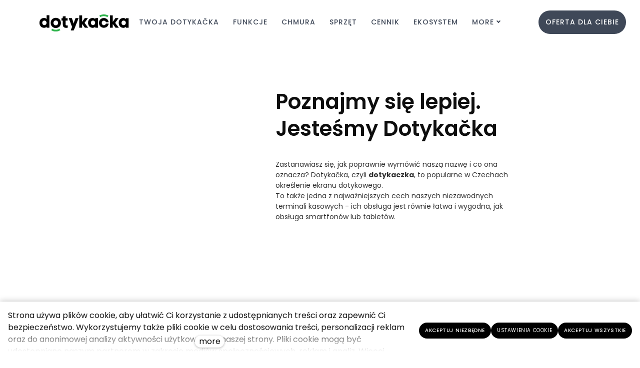

--- FILE ---
content_type: text/html; charset=utf-8
request_url: https://www.dotykacka.pl/o-firmie-dotykacka
body_size: 15197
content:
<!DOCTYPE html>
<html lang = "pl" class = "html no-js">
<head>
  

<meta charset="utf-8" />
<meta name="viewport" content="width=device-width, initial-scale=1.0" />
<meta name="robots" content="index, follow" />
<title>Dotykačka -  O firmie Dotykačka</title>
<script type="text/javascript">var CMS_URL = "https://www.dotykacka.pl";</script>
<script type="text/javascript">var CMS_ASSETS_URL = "https://www.dotykacka.pl/assets/cs";</script>
<script type="text/javascript">document.documentElement.className = document.documentElement.className.replace("no-js","js");</script>
<link href="https://fonts.googleapis.com/css2?family=Poppins:ital,wght@0,200;0,300;0,400;0,500;0,600;0,700;1,200;1,300;1,400;1,500;1,600;1,700&amp;display=swap" rel="preload" as="style" onload="this.onload=null;this.rel=&#039;stylesheet&#039;" crossorigin="anonymous" />
<link href="https://fonts.googleapis.com/css2?family=Work+Sans:ital,wght@0,200;0,300;0,400;0,500;0,600;0,700;1,200;1,300;1,400;1,500;1,600;1,700&amp;display=swap" rel="preload" as="style" onload="this.onload=null;this.rel=&#039;stylesheet&#039;" crossorigin="anonymous" />
<link href="https://cdn.solidpixels.com" rel="preconnect" crossorigin="" />
<script type="text/javascript">var CMS_CONFIG = {"app":{"jquery":"0","nav":[],"events":["SLP:Logger:init","SLP:init","SLP:Menu:init","SLP:Slider:init","SLP:Images:init","SLP:AnimatedNumber:init","SLP:InViewport:init","SLP:Waypoints:init","SLP:CookieBar:init","SLP:Dropdown:init","SLP:Toggler:init","SLP:Stepper:init","SLP:SearchPanel:init","SLP:Entries:Controls:init","SLP:Entries:Filters:init","SLP:ScrollIndicator:init","SLP:Layout:init","SLP:Tabs:init","SLP:Accordion:init","SLP:DomUtils:init"],"breakpoints":{"grid":360,"screenSmall":480,"layout":720,"layout-max":719,"nav":720,"nav-max":719,"screenLarge":993,"image":{"360":360,"720":720,"980":980,"1280":1280,"1920":1920,"2600":2600},"images_allowed":{"30":30,"50":50,"80":80,"100":100,"120":120,"180":180,"240":240,"320":320,"360":360,"500":500,"600":600,"640":640,"720":720,"980":980,"1280":1280,"1920":1920,"2600":2600},"methods_allowed":{"responsive":"responsive"},"screen":{"sm":{"id":"sm","label":"Mobile","value":420,"switchable":true},"md":{"id":"md","label":"Tablet","value":720,"switchable":true},"lg":{"id":"lg","label":"Dektop","switchable":true}}},"defaults":{"Sentry":{"projectId":"4509321930997760","dns":"9f7c9bf60909f2d1c345eae790334461@o428203.ingest.us.sentry.io","key":"9f7c9bf60909f2d1c345eae790334461"},"entriesImagePlaceholder":"none","Accordion":{"elementSelector":".block-accordion","singleOpen":false},"AOS":{"elementSelector":"[data-aos]","initClassName":"aos-init","animatedClassName":"aos-animate","debounceDelay":100,"throttleDelay":100,"offset":70,"once":false,"mirror":false,"lb_load":true},"lazyImages":{"init":false,"lazyClass":"is-lazy","loadingClass":"is-loading","loadedClass":"is-loaded","expand":800,"hFac":1},"inViewport":{"elementSelector":".section-body, .section .row-main, .gallery-item","offset":0,"onlyForward":true},"CoverVideo":{"elementSelector":"[data-cover-video]","aspectRatio":1.7778,"width":"1120","height":"630","audio":false,"autoplay":true,"autoplayOffset":100,"cover":true,"startTime":null,"lb_load":true},"CoverVideoPoster":{"elementSelector":".block-video","videoElement":"[src$=\".mp4\"]","playButton":".embed-container__play","posterElement":".embed-container__poster","lb_load":true},"ClickableElements":{"elementSelector":".is-clickable, .block-tagcloud li, .is-clickable-entries .entry-inner, [data-clickable]","clickableClass":"is-clickable"},"Forms":{"elementSelector":"form.block-form:not(.no-ajax):not(.block-form--checkout), form.form-filter, .form-cart > form","validation":true,"inline":true,"ajax":true,"allowedFormats":{"tel":"^[0-9\\-\\+\\(\\)\\#\\ \\*]{8,15}$"},"lb_load":true},"filters":{"elementSelector":".block-form-filter:not(.no-ajax)","ajax":false,"submitOnChange":false,"submitOnChangeTimeout":350,"submitOnChangeMinLength":0},"attachment":{"elementSelector":"input.field-control[type=\"file\"]","resetButtonClass":"cssicon cssicon--times","filenameLabelClass":"field-filename"},"Slider":{"elementSelector":"[data-slider], [data-slider-with-thumbs]","containerModifierClass":"gallery-slider-","slideClass":"gallery-slider-item","slideActiveClass":"is-active","wrapperClass":"gallery-slider-wrapper","loop":false,"navigationPrevClass":"slider-btn-prev","navigationNextClass":"slider-btn-next","paginationClass":"slider-pager","buttonPrevClass":"cssicon cssicon--chevron cssicon--chevron-left","buttonNextClass":"cssicon cssicon--chevron cssicon--chevron-right","lb_load":true},"Map":{"elementSelector":".map__element","libraries":[],"filters":[],"scrollwheel":false,"mapTypeControl":false,"asyncInViewport":true,"offset":600,"infoboxTemplate":"<div class=\"map-window__content\">${ data.image && data.image !== '' ? `<div class=\"map-window__image\"><div class=\"image image-mask ratio-widescreen\"><img class=\"is-loaded\" src=\"${data.image}\" alt=\"images\"\/><\/div><\/div>` : '' }<div class=\"map-window__body-wrapper\"><div class=\"map-window__body\">${data.title && data.title !== '' ? `<h3 class=\"popup-title\">${data.title}<\/h3>` : ''} ${ data.street || data.zip || data.city ? ` <p class=\"infobox__group infobox__group--address\"><strong class=\"infobox__heading\">${___('Address')}<\/strong> ${[data.street, data.zip, data.city] .filter(Boolean) .map( (value, index) => `${index > 0 ? `<span class=\"infobox__colon\">, <\/span>` : ''} <span class=\"infobox__value u-nowrap\">${value}<\/span>` ) .join('')}<\/p> ` : '' } ${ data.navigation_link ? ` <a class=\"infobox__navigation-link\" href=\"${data.navigation_link}\" target=\"_blank\">\u2192 ${___('Navigate')}<\/a>` : '' } ${ data.email || data.phone || data.www ? `<p class=\"infobox__group infobox__group--contacts\"><strong class=\"infobox__heading\">${___('Contacts')}<\/strong> ${ data.email ? `<a class=\"link--email u-nowrap\" href=\"mailto:${data.email}\">${data.email}<\/a><br>` : '' } ${ data.phone ? `<a class=\"link--phone u-nowrap\" href=\"tel:${data.phone_raw}\">${data.phone}<\/a><br>` : '' } ${ data.www ? `<a class=\"link--url u-nowrap\" target=\"_blank\" href=\"${data.www}\">${data.www_label}<\/a><br>` : '' } <\/p>` : '' } ${data.description ? `<div class=\"infobox__group infobox__group--description\">${data.description}<\/div>` : ''} <\/div>${ data.get_url ? `<div class=\"map-window__action\"><a class=\"map-window__button btn btn-sm btn-default\" href=\"${data.get_url}\"><span class=\"btn__label\">${ data.buttonLabel }<\/span><\/a><\/div>` : '' }<\/div><\/div>","lb_load":true},"Lightbox":{"elementSelector":"html:not(.is-lb) .fancybox, .js-lightbox","fitToView":true,"autosize":true,"openEffect":"none","padding":0,"closeEffect":"none","touchNavigation":true,"loop":true,"autoplayVideos":true,"videosWidth":1600},"Parallax":{"elementSelector":"[data-parallax]","scrollOffset":100,"useOnMobile":true,"useOnTablet":true,"lb_load":true},"navToggle":{"activeClass":"is-menu-open","toggleClass":"open","backdropSelector":".main","closeOnClick":true,"keepScrollPosition":true},"Flatpickr":{"elementSelector":".field-control--date","native":false},"AnimatedNumber":{"elementSelector":".js-animated-number","duration":2000,"decimals":"auto","separator":","},"Tooltip":{"elementSelector":"[data-tooltip]"},"RangeSlider":{"elementSelector":"[data-range]:not(.field-control--date)","lb_load":true},"Captcha":{"elementSelector":"[data-captcha]","lb_load":true},"PhoneCodes":{"elementSelector":"[data-phone-code=\"1\"]","lb_load":true},"Submenu":{"elementSelector":".submenu","navItemSelector":".menu--bar.submenu--dropdown .nav__list--level-0 > .nav__item","submenuSelector":".submenu--level-0","lb_load":true}},"async_js":{"Lightbox":["https:\/\/cdn.solidpixels.com\/2.73\/template_core\/js\/processed\/async-lightbox.js"],"Flatpickr":["https:\/\/cdn.solidpixels.com\/2.73\/template_core\/js\/processed\/async-flatpickr.js"],"RangeSlider":["https:\/\/cdn.solidpixels.com\/2.73\/template_core\/js\/processed\/async-range-slider.js"],"Slider":["https:\/\/cdn.solidpixels.com\/2.73\/template_core\/js\/processed\/async-slider.js"],"AnimatedNumber":["https:\/\/cdn.solidpixels.com\/2.73\/template_core\/js\/processed\/async-animated-number.js"],"Parallax":["https:\/\/cdn.solidpixels.com\/2.73\/template_core\/js\/processed\/async-parallax.js"],"Tooltip":["https:\/\/cdn.solidpixels.com\/2.73\/template_core\/js\/processed\/async-tooltip.js"],"AOS":["https:\/\/cdn.solidpixels.com\/2.73\/template_core\/js\/processed\/async-aos.js"],"Accordion":["https:\/\/cdn.solidpixels.com\/2.73\/template_core\/js\/processed\/async-accordion.js"],"CoverVideo":["https:\/\/cdn.solidpixels.com\/2.73\/template_core\/js\/processed\/async-video.js"],"CoverVideoPoster":["https:\/\/cdn.solidpixels.com\/2.73\/template_core\/js\/processed\/async-video-poster.js"],"Leaflet":["https:\/\/cdn.solidpixels.com\/2.73\/template_core\/js\/processed\/async-leaflet.js"],"ClickableElements":["https:\/\/cdn.solidpixels.com\/2.73\/template_core\/js\/processed\/async-clickable-elements.js"],"Captcha":["https:\/\/cdn.solidpixels.com\/2.73\/template_core\/js\/processed\/async-captcha.js"],"PhoneCodes":["https:\/\/cdn.solidpixels.com\/2.73\/template_core\/js\/processed\/async-phone-codes.js"],"Map":["https:\/\/cdn.solidpixels.com\/2.73\/template_core\/js\/processed\/async-map.js"],"MapGoogle":["https:\/\/cdn.solidpixels.com\/2.73\/template_core\/js\/processed\/api-loader.js","https:\/\/cdn.solidpixels.com\/2.73\/template_core\/js\/processed\/vendor\/marker-clusterer.js","https:\/\/cdn.solidpixels.com\/2.73\/template_core\/js\/processed\/google-map-window.js","https:\/\/cdn.solidpixels.com\/2.73\/template_core\/js\/processed\/google-map-clustericon.js","https:\/\/cdn.solidpixels.com\/2.73\/template_core\/js\/processed\/google-map-marker.js","https:\/\/cdn.solidpixels.com\/2.73\/template_core\/js\/processed\/map-markers-manager.js","https:\/\/cdn.solidpixels.com\/2.73\/template_core\/js\/processed\/google-map-provider.js","https:\/\/cdn.solidpixels.com\/2.73\/template_core\/js\/processed\/google-map.js","https:\/\/cdn.solidpixels.com\/2.73\/template_core\/js\/processed\/google-map-static.js"],"MapSeznam":["https:\/\/cdn.solidpixels.com\/2.73\/template_core\/js\/processed\/api-loader.js","https:\/\/cdn.solidpixels.com\/2.73\/template_core\/js\/processed\/seznam-map.js"],"MapOpenStreet":["https:\/\/cdn.solidpixels.com\/2.73\/template_core\/js\/processed\/api-loader.js","https:\/\/cdn.solidpixels.com\/2.73\/template_core\/js\/processed\/leaflet-map.js"],"Submenu":["https:\/\/cdn.solidpixels.com\/2.73\/template_core\/js\/processed\/async-submenu.js"],"Forms":["https:\/\/cdn.solidpixels.com\/2.73\/template_core\/js\/processed\/async-form.js"]},"editor":{"legacy":"1"}},"brand":{"name":"solidpixels.","version":"2.73.125","stamp":"273125","company":"solidpixels.","company_url":"https:\/\/www.solidpixels.com","favicon":{"rel":"shortcut icon","href":"data:image\/png;base64,iVBORw0KGgoAAAANSUhEUgAAACAAAAAgCAMAAABEpIrGAAAAb1BMVEUAAAAEaP8FZ\/8EaP8fc\/8EZ\/8NbP9Wlf8FZ\/8FaP8FZ\/8Eaf8Eaf8Fa\/8Jbf8Kbv8EaP8EZ\/8FaP8EaP8EZ\/8FaP8FaP8Gav8Hav8Ga\/8GaP8EaP8FZ\/8EZ\/8EaP8FaP8FaP8FZ\/8GaP8Eav8EZ\/8\/GNrXAAAAJHRSTlMA+859CLsSA8mhj3hzMx0Y9e\/dwrBsX1JHQC3s0rKsmpiNVjrNqs1SAAAApUlEQVQ4y+2QRw4CMQxFPSlTUple6JD7nxFbwGIk5wTwNpbyn\/ITw58dq2x0Y5+5OOj05hLZvOoxK1oy+ooTFkwaBfGM88EJFgOPMwohLCeMKAwB8mwFvaGWW9ZwaBCdq4DH649Sl5ChnIYDGTfIoyQKLbenuzEjEAINxRg1ni9UgyUdTqraCRP9UktJFxhOgGv6IhQrwHxKxNEpYAXq9\/Ma4Gd5AY50EWePmgBIAAAAAElFTkSuQmCC"}},"gallery":{"view":"grid","order_by":{"column":"cms_created","direction":"DESC"},"auto_description":"0","auto_convert":"0"},"environment":"solidpixels.","language":{"name":"pl","name_full":"Polski","prefix":"pl","assets":"cs","i18n":"pl","locale":["pl_PL.utf-8"],"cms_status":1,"id":"1","validation":{"required":":pole nie mo\u017ce by\u0107 puste","email":":pole musi zawiera\u0107 adres e-mail","tel":":pole musi zawiera\u0107 numer telefonu","maxLength":":pole nie mo\u017ce przekracza\u0107 {maxLength} znak\u00f3w d\u0142ugo\u015bci","minLength":":pole musi mie\u0107 co najmniej {minLength} znak\u00f3w","maxFileSize":"Plik jest za du\u017cy, maksymalny rozmiar pliku to: param2."},"i18n_code":"pl","site_url":"https:\/\/www.dotykacka.pl"},"site_url":"https:\/\/www.dotykacka.pl","cms_url":"https:\/\/www.dotykacka.pl\/cms","cdn_url":"https:\/\/cdn.solidpixels.com\/2.73","assets_url":"https:\/\/www.dotykacka.pl\/assets\/cs","api_google_key":"AIzaSyCvYLRDsbq1BHsxZ2IRPuqBBQCXP_1rbfk","api_seznam_key":false,"api_sentry_key":"https:\/\/2330b8b920037a6bdc40ba9682d1ca48@o4510499984769024.ingest.de.sentry.io\/4510500090282064","date_format":{"visible":"d. m. Y","internal":"Y-m-d","visible_date":"d. m. Y","visible_time":"H:i","visible_datetime":"d. m. Y H:i","internal_date":"Y-m-d","internal_time":"H:i","internal_datetime":"Y-m-d H:i"},"version":"2.73"};</script>
<script type="text/javascript">window.dataLayer = window.dataLayer || [];</script>

  

<link type="text/css" href="https://www.dotykacka.pl/assets/cs/css/cached.1768905587.1509073309.core.css" rel="stylesheet" />




  

<meta name="description" content="Dotykačka. Twój nowy, lepszy system POS online. Dostarczamy niezawodne i przystępne cenowo rozwiązania kasowe dla małych i średnich firm gastronomicznych, handlowych, usługowych i turystycznych." />
<meta name="author" content="solidpixels., https://www.solidpixels.com" />
<meta property="og:type" content="website" />
<meta property="og:site_name" content="Dotykačka Polska" />
<meta property="og:url" content="https://www.dotykacka.pl/o-firmie-dotykacka" />
<meta property="og:title" content="O firmie Dotykačka" />
<meta property="og:description" content="Dotykačka. Twój nowy, lepszy system POS online. Dostarczamy niezawodne i przystępne cenowo rozwiązania kasowe dla małych i średnich firm gastronomicznych, handlowych, usługowych i turystycznych." />
<meta name="fb:app_id" content="518936135263185" />
<link type="image/png" href="https://www.dotykacka.pl/files/dotykacka-sign-standard.png" rel="shortcut icon" />
<link type="image/png" href="https://www.dotykacka.pl/files/responsive/57/0/dotykacka-sign-standard.png" rel="apple-touch-icon-precomposed" sizes="57x57" />
<link type="image/png" href="https://www.dotykacka.pl/files/responsive/114/0/dotykacka-sign-standard.png" rel="apple-touch-icon-precomposed" sizes="114x114" />
<link type="image/png" href="https://www.dotykacka.pl/files/responsive/72/0/dotykacka-sign-standard.png" rel="apple-touch-icon-precomposed" sizes="72x72" />
<link type="image/png" href="https://www.dotykacka.pl/files/responsive/144/0/dotykacka-sign-standard.png" rel="apple-touch-icon-precomposed" sizes="144x144" />
<link type="image/png" href="https://www.dotykacka.pl/files/responsive/60/0/dotykacka-sign-standard.png" rel="apple-touch-icon-precomposed" sizes="60x60" />
<link type="image/png" href="https://www.dotykacka.pl/files/responsive/120/0/dotykacka-sign-standard.png" rel="apple-touch-icon-precomposed" sizes="120x120" />
<link type="image/png" href="https://www.dotykacka.pl/files/responsive/76/0/dotykacka-sign-standard.png" rel="apple-touch-icon-precomposed" sizes="76x76" />
<link type="image/png" href="https://www.dotykacka.pl/files/responsive/152/0/dotykacka-sign-standard.png" rel="apple-touch-icon-precomposed" sizes="152x152" />
<link type="image/png" href="https://www.dotykacka.pl/files/responsive/196/0/dotykacka-sign-standard.png" rel="icon" sizes="196x196" />
<link type="image/png" href="https://www.dotykacka.pl/files/responsive/96/0/dotykacka-sign-standard.png" rel="icon" sizes="96x96" />
<link type="image/png" href="https://www.dotykacka.pl/files/responsive/32/0/dotykacka-sign-standard.png" rel="icon" sizes="32x32" />
<link type="image/png" href="https://www.dotykacka.pl/files/responsive/16/0/dotykacka-sign-standard.png" rel="icon" sizes="16x16" />
<link type="image/png" href="https://www.dotykacka.pl/files/responsive/128/0/dotykacka-sign-standard.png" rel="icon" sizes="128x128" />
<meta type="image/png" name="msapplication-TileImage" content="https://www.dotykacka.pl/files/responsive/144/0/dotykacka-sign-standard.png" />
<meta type="image/png" name="msapplication-square70x70logo" content="https://www.dotykacka.pl/files/responsive/70/0/dotykacka-sign-standard.png" />
<meta type="image/png" name="msapplication-wide310x150logo" content="https://www.dotykacka.pl/files/responsive/310/0/dotykacka-sign-standard.png" />
<meta type="image/png" name="msapplication-square310x310logo" content="https://www.dotykacka.pl/files/responsive/310/0/dotykacka-sign-standard.png" />

  
</head>
<body class = "production use-nav-font-family-normal use-menu-primary-uppercase use-underline--normal use-menu-secondary-uppercase use-submenu--slide-down use-logo-font-family-normal page-animation-scroll use-base-font-family-normal use-base-text-link-underline use-base-text-link-blank-icon use-headings-font-family-normal use-headings-underline use-h1-font-family-normal use-h2-font-family-normal use-h3-font-family-normal use-h4-font-family-normal use-button-font-family-normal use-button-type--default use-button-icon--none use-blockquote-font-family-normal use-blockquote-decor use-divider-type--default use-accordion-classic-title-font-family-normal use-accordion--animated use-accordion-showmore-title-font-family-normal use-tab-link-font-family-normal use-tab-link-border--default use-tab-vertical-link-border--default use-footer-align--sm-center use-search--default  use-menu-bar use-header-priority cms-page-read cms-page-cs_page148">

  <div id = "page" class = "page">
      <div id = "header" class = "header" role="banner">
        <div class = "row-main">
          <div class = "menu menu--bar menu--bar-logo-left menu--bar-primary-center menu--bar-secondary-right menu--bar-misc-right submenu--dropdown menu--sm-logo-left menu--sm-toggle-right menu--sm-flyout_right menu--lg-priority">
    <div class = "menu__region menu__toggle">
      <button id = "nav-toggle" type = "button" data-sm-type = "flyout_right" data-lg-type = "priority" data-toggle = "nav" data-target = "#menu-main" class = "nav-toggle nav-toggle--cross" aria-expanded = "false">
        <span class = "nav-toggle-icon cssicon cssicon--size-parent cssicon--hamburger"><span></span></span>
        <span class = "nav-toggle-label">Oferta</span>
      </button>
    </div>

    <div class = "menu__region menu__header">
        <div class = "logo logo--image">

            <a class = "logo__element" href = "https://www.dotykacka.pl" title = "Dotykačka">
              <img src="https://www.dotykacka.pl/files/dotykacka-logo.svg" width="562" height="153" alt="Dotykačka" class="logo__image logo__image--primary"></img>
              
            </a>
        </div>


    </div>

  <!-- Duplicitni zobrazeni elementu, ktere by se normalne na mobilu schovaly do menu -->
  <div class = "menu__region menu__special">
  </div> <!-- /menu__special -->

  <div class = "menu__wrapper">
    <div class = "menu__region menu__inner">
        <div class = "menu__region menu__primary" data-nav = "priority" data-submenu = "doubleTap">
            <nav id = "menu-main" class = "nav nav--primary" aria-label = "Główna">
              <ul id="menu-1" class="nav__list nav__list--level-0"><li class="nav__item has-children"><span class="nav__link "><span class="nav__label">Twoja Dotykačka</span></span><div class="submenu submenu--level-0"><ul id="menu-79" class="nav__list nav__list--level-1"><li class="nav__item"><a href="https://www.dotykacka.pl/gastronomia" class="nav__link "><span class="nav__label">Gastronomia</span></a></li> <li class="nav__item"><a href="https://www.dotykacka.pl/handel" class="nav__link "><span class="nav__label">Handel</span></a></li> <li class="nav__item"><a href="https://www.dotykacka.pl/uslugi" class="nav__link "><span class="nav__label">Usługi</span></a></li> <li class="nav__item"><a href="https://www.dotykacka.pl/otwieram-biznes" class="nav__link "><span class="nav__label">POS na Start</span></a></li> <li class="nav__item"><a href="https://www.dotykacka.pl/zmieniam-kase-na-pos" class="nav__link "><span class="nav__label">Zmieniam kasę</span></a></li> <li class="nav__item"><a href="https://www.dotykacka.pl/zmieniam-pos" class="nav__link "><span class="nav__label">Zmieniam POS</span></a></li> <li class="nav__item"><a href="https://www.dotykacka.pl/ua" class="nav__link "><span class="nav__label">🇺🇦 Ваша Dotykačka</span></a></li></ul></div></li> <li class="nav__item"><a href="https://www.dotykacka.pl/funkcje" class="nav__link "><span class="nav__label">Funkcje</span></a></li> <li class="nav__item"><a href="https://www.dotykacka.pl/chmura-dotykacka" class="nav__link "><span class="nav__label">Chmura</span></a></li> <li class="nav__item has-children"><span class="nav__link "><span class="nav__label">Sprzęt</span></span><div class="submenu submenu--level-0"><ul id="menu-495" class="nav__list nav__list--level-1"><li class="nav__item"><a href="https://www.dotykacka.pl/tablety-kasowe#tablety_kasowe" class="nav__link "><span class="nav__label">Tablety</span></a></li> <li class="nav__item"><a href="https://www.dotykacka.pl/integracje-drukarki-fiskalne#drukarki_fiskalne" class="nav__link "><span class="nav__label">Drukarki</span></a></li> <li class="nav__item"><a href="https://www.dotykacka.pl/integracje-terminale-platnicze#terminale_platnicze" class="nav__link "><span class="nav__label">Terminale</span></a></li> <li class="nav__item"><a href="https://www.dotykacka.pl/sprzet#akcesoria" class="nav__link "><span class="nav__label">Akcesoria</span></a></li></ul></div></li> <li class="nav__item"><a href="https://www.dotykacka.pl/cennik" class="nav__link "><span class="nav__label">Cennik</span></a></li> <li class="nav__item has-children"><a href="https://www.dotykacka.pl/ekosystem" class="nav__link "><span class="nav__label">Ekosystem</span></a><div class="submenu submenu--level-0"><ul id="menu-527" class="nav__list nav__list--level-1"><li class="nav__item"><a href="https://www.dotykacka.pl/ekosystem#dtk-centrala" class="nav__link "><span class="nav__label">Centrala</span></a></li> <li class="nav__item"><a href="https://www.dotykacka.pl/ekosystem#dtk-zamowienia" class="nav__link "><span class="nav__label">Zamówienia</span></a></li> <li class="nav__item"><a href="https://www.dotykacka.pl/ekosystem#dtk-bi" class="nav__link "><span class="nav__label">Business Intelligence</span></a></li> <li class="nav__item"><a href="https://www.dotykacka.pl/ekosystem#dtk-kiosk" class="nav__link "><span class="nav__label">Kiosk</span></a></li> <li class="nav__item"><a href="https://www.dotykacka.pl/ekosystem#dtk-aplikacja" class="nav__link "><span class="nav__label">Aplikacja</span></a></li> <li class="nav__item"><a href="https://www.dotykacka.pl/ekosystem#dtk-lojalnosc" class="nav__link "><span class="nav__label">Lojalność</span></a></li> <li class="nav__item"><a href="https://www.dotykacka.pl/kds-one" class="nav__link "><span class="nav__label">KDS One</span></a></li> <li class="nav__item"><a href="https://www.dotykacka.pl/kds" class="nav__link "><span class="nav__label">KDS Pro</span></a></li></ul></div></li> <li class="nav__item"><a href="https://www.dotykacka.pl/integracje" class="nav__link "><span class="nav__label">Integracje</span></a></li> <li class="nav__item has-children active"><span class="nav__link  active"><span class="nav__label">O nas</span></span><div class="submenu submenu--level-0"><ul id="menu-336" class="nav__list nav__list--level-1"><li class="nav__item active"><a href="https://www.dotykacka.pl/o-firmie-dotykacka" class="nav__link  active" aria-current="page"><span class="nav__label">Dotykačka</span></a></li> <li class="nav__item"><a href="https://www.dotykacka.pl/zalety" class="nav__link "><span class="nav__label">Zalety</span></a></li> <li class="nav__item"><a href="https://www.dotykacka.pl/inwentaryzacja" class="nav__link "><span class="nav__label">Inwentaryzacja</span></a></li> <li class="nav__item"><a href="https://www.dotykacka.pl/wyprobuj-za-darmo" class="nav__link "><span class="nav__label">Przetestuj</span></a></li> <li class="nav__item"><a href="https://www.dotykacka.pl/referencje" class="nav__link "><span class="nav__label">Referencje</span></a></li> <li class="nav__item"><a href="https://www.dotykacka.pl/targi" class="nav__link "><span class="nav__label">Kalendarz targowy</span></a></li> <li class="nav__item"><a href="https://www.dotykacka.pl/dotykacka-raport-gastronomia-pl" class="nav__link "><span class="nav__label">Raport Dotykačka</span></a></li> <li class="nav__item"><a href="https://www.dotykacka.pl/akademia-dotykacka" class="nav__link "><span class="nav__label">Akademia Dotykačka</span></a></li> <li class="nav__item"><a href="https://www.dotykacka.pl/media" class="nav__link "><span class="nav__label">Dla Mediów</span></a></li> <li class="nav__item"><a href="https://www.dotykacka.pl/kontakt" class="nav__link "><span class="nav__label">Dane kontaktowe</span></a></li> <li class="nav__item"><a href="https://manual.dotykacka.pl/" rel="noopener" class="nav__link " target="_blank"><span class="nav__label">Przewodnik ▸</span></a></li> <li class="nav__item"><a href="https://wsparcie.dotykacka.pl/" rel="noopener" class="nav__link " target="_blank"><span class="nav__label">Wsparcie ▸</span></a></li> <li class="nav__item"><a href="https://admin.dotykacka.pl/login" rel="noopener" class="nav__link " target="_blank"><span class="nav__label">Zaloguj się ▸</span></a></li></ul></div></li></ul>
            </nav>

        </div><!-- /menu__primary -->

        <div class = "menu__region menu__secondary">
            <nav id="menu-secondary" class="nav nav--secondary"><ul id="menu-33" class="nav__list nav__list--level-0"><li class="nav__item nav__item--btn"><a href="https://www.dotykacka.pl/skontaktuj-sie-z-nami" class="nav__link  nav__link--btn"><span class="nav__label">Oferta dla Ciebie</span></a></li></ul></nav>
        </div><!-- /menu__secondary -->

    </div>
  </div>
</div>
        </div>
      </div>
    <div id = "main" class = "main" role="main">
      <div class="section height--normal align--middle color--default section-has-background"><div class="section-body"><div class="row-main"><div class="col col-1-12 grid-2-12"><div class="block block-spacer" data-lb="region" data-lb-id="sections.0.rows.0.columns.0.regions.0"><div class="block-spacer-element" style="--height:50px;--height-tablet:50px;--height-mobile:0px"></div></div></div> <div class="col col-3-12 grid-3-12"><div class="block block-image" data-lb="region" data-lb-id="sections.0.rows.0.columns.1.regions.0"><div class="image image-mask ratio-original" style="--aspect-ratio:1.167"><img class="is-lazy" width="700" height="600" data-srcset="https://www.dotykacka.pl/files/responsive/360/0/sign-png.png 360w,https://www.dotykacka.pl/files/responsive/720/0/sign-png.png 700w" data-sizes="(min-width:1380px) 345px, (min-width:720px) 25.00vw, 100.00vw"/><noscript><img width="700" height="600" srcset="https://www.dotykacka.pl/files/responsive/360/0/sign-png.png 360w,https://www.dotykacka.pl/files/responsive/720/0/sign-png.png 700w" sizes="(min-width:1380px) 345px, (min-width:720px) 25.00vw, 100.00vw"></noscript></div></div></div> <div class="col col-6-12 grid-5-12"><div class="block block-inline" data-lb="region" data-lb-id="sections.0.rows.0.columns.2.regions.0"><h1>Poznajmy się lepiej. Jesteśmy Dotykačka</h1>
</div> <div class="block block-inline" data-lb="region" data-lb-id="sections.0.rows.0.columns.2.regions.1"><p>Zastanawiasz się, jak poprawnie wymówić naszą nazwę i co ona oznacza? Dotykačka, czyli <strong>dotykaczka</strong>, to popularne w Czechach określenie ekranu dotykowego.<br />
To także jedna z najważniejszych cech naszych niezawodnych terminali kasowych - ich obsługa jest równie łatwa i wygodna, jak obsługa&nbsp;smartfonów lub tabletów.</p>
</div></div> <div class="col col-11-12 grid-2-12"><div class="block block-spacer" data-lb="region" data-lb-id="sections.0.rows.0.columns.3.regions.0"><div class="block-spacer-element" style="--height:50px;--height-tablet:50px;--height-mobile:0px"></div></div></div></div>
<div class="row-main"><div class="col col-1-12 grid-12-12"><div class="block block-spacer" data-lb="region" data-lb-id="sections.0.rows.1.columns.0.regions.0"><div class="block-spacer-element" style="--height:50px;--height-tablet:50px;--height-mobile:0px"></div></div></div></div></div><div class="section-background" style="--background:#fff"></div></div><div class="section height--low align--middle color--default section-width-boxed"><div class="section-body"><div class="row-main"><div class="col col-1-12 grid-12-12"><div class="block block-image" data-lb="region" data-lb-id="sections.1.rows.0.columns.0.regions.0"><div class="flexcard flexcard-icon flexcard-none flexcard--stretch-content flexcard--align-center size-md align-center"><a class="flexcard-media" href="https://www.dotykacka.pl/o-firmie-dotykacka#dotykacka-misja"><div class="image-icon-wrapper"><div class="image-icon"><img class="is-lazy" data-src="https://www.dotykacka.pl/files/arrow-down.svg" alt="" width="934" height="934"/></div></div></a></div></div></div></div></div></div><div id="dotykacka-misja" class="section height--normal align--middle color--default section-width-narrow dotykacka-misja section-has-background" data-name="dotykacka-misja"><div class="section-body"><div class="row-main"><div class="col col-1-12 grid-12-12"><div class="block block-inline" data-lb="region" data-lb-id="sections.2.rows.0.columns.0.regions.0"><h2 class="center">Nasze wartości, cel, wizja, misja</h2>
</div></div></div>
<div class="row-main"><div class="col col-1-12 grid-12-12"><div class="block block-spacer" data-lb="region" data-lb-id="sections.2.rows.1.columns.0.regions.0"><div class="block-spacer-element" style="--height:30px;--height-tablet:30px;--height-mobile:0px"></div></div></div></div>
<div class="row-main"><div class="col col-1-12 grid-3-12"><div class="block block-image" data-lb="region" data-lb-id="sections.2.rows.2.columns.0.regions.0"><div class="flexcard flexcard-icon flexcard-vertical flexcard--stretch-content flexcard--align-center size-lg align-center"><div class="flexcard-media"><div class="image-icon-wrapper"><div class="image-icon"><img class="is-lazy" data-src="https://www.dotykacka.pl/files/2022-fresh.svg" alt="" width="934" height="934"/></div></div></div><div class="flexcard-content"><div class="flexcard-content-wrapper"><div class="text-block"><h4>Cel</h4>
</div></div></div></div></div> <div class="block block-inline" data-lb="region" data-lb-id="sections.2.rows.2.columns.0.regions.1"><p>Dotykačka tworzy i rozwija rozwiązania ułatwiające działalność małych i średnich firm oraz wspierające ich skuteczny rozwój rynkowy.</p>
</div></div> <div class="col col-4-12 grid-3-12"><div class="block block-image" data-lb="region" data-lb-id="sections.2.rows.2.columns.1.regions.0"><div class="flexcard flexcard-icon flexcard-vertical flexcard--stretch-content flexcard--align-center size-lg align-center"><div class="flexcard-media"><div class="image-icon-wrapper"><div class="image-icon"><img class="is-lazy" data-src="https://www.dotykacka.pl/files/2022-world.svg" alt="" width="934" height="934"/></div></div></div><div class="flexcard-content"><div class="flexcard-content-wrapper"><div class="text-block"><h4>Wizja</h4>
</div></div></div></div></div> <div class="block block-inline" data-lb="region" data-lb-id="sections.2.rows.2.columns.1.regions.1"><p>Dotykačka zmierza do stania się globalnym preferowanym dostawcą uniwersalnych systemów POS online, działających na platformie Android.</p>
</div></div> <div class="col col-7-12 grid-3-12"><div class="block block-image" data-lb="region" data-lb-id="sections.2.rows.2.columns.2.regions.0"><div class="flexcard flexcard-icon flexcard-vertical flexcard--stretch-content flexcard--align-center size-lg align-center"><div class="flexcard-media"><div class="image-icon-wrapper"><div class="image-icon"><img class="is-lazy" data-src="https://www.dotykacka.pl/files/2022-devices.svg" alt="" width="934" height="934"/></div></div></div><div class="flexcard-content"><div class="flexcard-content-wrapper"><div class="text-block"><h4>Misja</h4>
</div></div></div></div></div> <div class="block block-inline" data-lb="region" data-lb-id="sections.2.rows.2.columns.2.regions.1"><p>Dotykačka oferuje niezawodne i wszechstronne rozwiązania POS, wykorzystywane przez firmy zajmujące się sprzedażą produktów i usług.</p>
</div></div> <div class="col col-10-12 grid-3-12"><div class="block block-image" data-lb="region" data-lb-id="sections.2.rows.2.columns.3.regions.0"><div class="flexcard flexcard-icon flexcard-vertical flexcard--stretch-content flexcard--align-center size-lg align-center"><div class="flexcard-media"><div class="image-icon-wrapper"><div class="image-icon"><img class="is-lazy" data-src="https://www.dotykacka.pl/files/2022-ok.svg" alt="" width="934" height="934"/></div></div></div><div class="flexcard-content"><div class="flexcard-content-wrapper"><div class="text-block"><h4>Wartości</h4>
</div></div></div></div></div> <div class="block block-inline" data-lb="region" data-lb-id="sections.2.rows.2.columns.3.regions.1"><p>W swoim działaniu Dotykačka bazuje na wartościach takich jak: niezawodność, szybkość, elastyczność, jakość, profesjonalizm i prostota.</p>
</div></div></div></div><div class="section-background" style="--background:rgb(255, 255, 255)"></div></div><div class="section height--low align--middle color--default section-width-boxed"><div class="section-body"><div class="row-main"><div class="col col-1-12 grid-12-12"><div class="block block-image" data-lb="region" data-lb-id="sections.3.rows.0.columns.0.regions.0"><div class="flexcard flexcard-icon flexcard-none flexcard--stretch-content flexcard--align-center size-md align-center"><a class="flexcard-media" href="https://www.dotykacka.pl/o-firmie-dotykacka#dotykacka-timeline"><div class="image-icon-wrapper"><div class="image-icon"><img class="is-lazy" data-src="https://www.dotykacka.pl/files/arrow-down.svg" alt="" width="934" height="934"/></div></div></a></div></div></div></div></div></div><div id="dotykacka-timeline" class="section height--normal align--middle color--default section-width-narrow dotykacka-timeline section-has-background" data-name="dotykacka-timeline"><div class="section-body"><div class="row-main"><div class="col col-1-12 grid-12-12"><div class="container container--ratio ratio-none box-container box-container--secondary"><div class="container-body flex">
<div class="flex__item"><div class="block block-inline" data-lb="region" data-lb-id="sections.4.rows.0.columns.0.regions.0.items.0"><h2 class="center">Dotykačka jest nowoczesną, szybko rozwijającą się firmą technologiczną</h2>

<p class="text-large center">Koncentrujemy się na rynkach europejskich.</p>
</div></div>
<div class="flex__item"><div class="block block-divider" data-lb="region" data-lb-id="sections.4.rows.0.columns.0.regions.0.items.1"><hr class="divider divider--normal"/></div></div>
<div class="flex__item"><div class="block block-inline" data-lb="region" data-lb-id="sections.4.rows.0.columns.0.regions.0.items.2"><ul>
	<li>Pierwowzorem systemu Dotykačka był zapoczątkowany w 2014 roku projekt systemu do rejestracji sprzedaży w lodziarniach.</li>
	<li>Wiosną 2015 roku zawiązała się spółka Dotykačka s.r.o., a jej rozwojem biznesowym zajęła się czeska grupa inwestycyjna Redwood Capital.</li>
	<li>W 2016 roku Dotykačka otrzymała prestiżową nagrodę 100 Najlepszych w kategorii Technologie Informatyczno-Komunikacyjne.</li>
	<li>W 2017 roku Dotykačka stała się najczęściej wybieranym systemem kasowym w Czechach.</li>
	<li>Również w 2017 roku Dotykačka zadebiutowała w Polsce.</li>
	<li>W 2019 roku Dotykačka stała się częścią środkowoeuropejskiej grupy Solitea, w skład której wchodzi także Smart Software, dostawca kas fiskalnych Markeeta i systemu SmartPOS.</li>
	<li>Obecnie Dotykačkę tworzy ponad 100-osobowy zespół.</li>
	<li>Oprogramowanie Dotykačka jest dostępne w 12 wersjach językowych i przetestowały je już setki tysięcy firm z całego świata.&nbsp;</li>
	<li>Z rozwiązań oferowanych przez grupę Dotykačka korzysta każdego dnia ponad 30 tys. użytkowników, głównie w Europie Środkowej.</li>
	<li>Rozwiązania wchodzące w skład Ekosystemu Dotykačka zostały wyróżnione statuetką Złote Innowacje Retail 2024 oraz medalem Jakość i Innowacje podczas targów Franczyza Expo 2025.</li>
	<li>W 2025 roku Dotykačka świętuje swoje 10. urodziny i każdego miesiąca pozyskuje setki nowych, zadowolonych klientów.</li>
	<li>System Dotykačka został wyróżniony medalem Jakość i Innowacje podczas targów Gastro Quickservice 2025.</li>
	<li>Ekosystem Dotykačka został wyróżniony statuetką Innowacja Handlu w kategorii Systemy i Technologie IT podczas targów RetailShow 2025.</li>
</ul>
</div></div>
</div><div class="container-background"></div></div></div></div></div><div class="section-background" style="--background:rgb(255, 255, 255)"></div></div><div class="section height--low align--middle color--default section-width-boxed"><div class="section-body"><div class="row-main"><div class="col col-1-12 grid-12-12"><div class="block block-image" data-lb="region" data-lb-id="sections.5.rows.0.columns.0.regions.0"><div class="flexcard flexcard-icon flexcard-none flexcard--stretch-content flexcard--align-center size-md align-center"><a class="flexcard-media" href="https://www.dotykacka.pl/o-firmie-dotykacka#dotykacka-showroom"><div class="image-icon-wrapper"><div class="image-icon"><img class="is-lazy" data-src="https://www.dotykacka.pl/files/arrow-down.svg" alt="" width="934" height="934"/></div></div></a></div></div></div></div></div></div><div id="dotykacka-showroom" class="section height--normal align--middle color--default section-width-narrow dotykacka-showroom section-has-background" data-name="dotykacka-showroom"><div class="section-body"><div class="row-main"><div class="col col-1-12 grid-7-12"><div class="block block-html" data-lb="region" data-lb-id="sections.0.rows.0.columns.0.regions.0"><iframe src="https://www.google.com/maps/embed?pb=!1m18!1m12!1m3!1d2443.837923075483!2d21.06005237778391!3d52.22816237198607!2m3!1f0!2f0!3f0!3m2!1i1024!2i768!4f13.1!3m3!1m2!1s0x4719330cfae1755f%3A0x4b5ef4df09825a90!2sDotyka%C4%8Dka!5e0!3m2!1spl!2spl!4v1708580836460!5m2!1spl!2spl" width="500" height="500" style="border:0;" allowfullscreen="" loading="lazy" referrerpolicy="no-referrer-when-downgrade"></iframe></div></div> <div class="col col-8-12 grid-5-12"><div class="block block-inline" data-lb="region" data-lb-id="sections.0.rows.0.columns.1.regions.0"><h4>Odwiedź showroom Dotykačka</h4>
</div> <div class="block block-inline" data-lb="region" data-lb-id="sections.0.rows.0.columns.1.regions.1"><p>Poznaj na żywo system&nbsp;Dotykačka oraz współpracujące z nim urządzenia i akcesoria, a także zintegrowane z nim rozwiązania.<br />
<u>Wymagane jest wcześniejsze umówienie wizyty telefonicznie lub mailowo.</u></p>

<p>To jest także nasz adres korespondencyjny.</p>
</div> <div class="block block-image" data-lb="region" data-lb-id="sections.0.rows.0.columns.1.regions.2"><div class="flexcard flexcard-icon flexcard-vertical flexcard--stretch-content size-lg align-left"><div class="flexcard-media"><div class="image-icon-wrapper"><div class="image-icon"><img class="is-lazy" data-src="https://www.dotykacka.pl/files/2022-location.svg" alt="" width="934" height="934"/></div></div></div><div class="flexcard-content"><div class="flexcard-content-wrapper"><div class="text-block"><p>Dotykačka<br />
Aleja Stanów Zjednoczonych 20A<br />
03-964 Warszawa</p>
</div></div></div></div></div></div></div></div><div class="section-background" style="--background:rgb(255, 255, 255)"></div></div><div class="section height--low align--middle color--default section-width-boxed"><div class="section-body"><div class="row-main"><div class="col col-1-12 grid-12-12"><div class="block block-image" data-lb="region" data-lb-id="sections.7.rows.0.columns.0.regions.0"><div class="flexcard flexcard-icon flexcard-none flexcard--stretch-content flexcard--align-center size-md align-center"><a class="flexcard-media" href="https://www.dotykacka.pl/o-firmie-dotykacka#dotykacka-news"><div class="image-icon-wrapper"><div class="image-icon"><img class="is-lazy" data-src="https://www.dotykacka.pl/files/arrow-down.svg" alt="" width="934" height="934"/></div></div></a></div></div></div></div></div></div><div id="dotykacka-news" class="section height--normal align--middle color--default section-width-boxed dotykacka-news section-has-background" data-name="dotykacka-news"><div class="section-body"><div class="row-main"><div class="col col-1-12 grid-12-12"><div class="block block-inline" data-lb="region" data-lb-id="sections.8.rows.0.columns.0.regions.0"><h2 class="center">#nowości</h2>
</div></div></div>
<div class="row-main"><div class="col col-1-12 grid-12-12"><div class="block block-spacer" data-lb="region" data-lb-id="sections.8.rows.1.columns.0.regions.0"><div class="block-spacer-element" style="--height:50px;--height-tablet:50px;--height-mobile:0px"></div></div></div></div>
<div class="row-main"><div class="col col-1-12 grid-12-12"><div class="block block-entries" data-lb="region" data-lb-id="sections.8.rows.2.columns.0.regions.0">
  <div class = "entries entries-layout--grid entries-source--articles entries-type--card  entries--filters-vertical">
      <div class = "entries-sidebar">
      
  <div class = "entries-controls entries-controls--vertical">
    <div class = "entries-controls__filters" id = "f8200-filter-overlay">
      <form method="GET" action="" class="block block-form-filter form-filter" data-ajax="false" data-submit-on-change="false" id="f8200" autocomplete="off">
      <div class = "entries-controls__toggle only-mobile">
        <a class = "js-overlay no-scroll" data-target = "f8200-filters" href = "#f8200-filters"><span class = "cssicon cssicon--filter"><span></span></span>
          Zmień filtr</a>
      </div>
      <div class = "entries-controls__wrapper layer layer--default" id = "f8200-filters">
        <div class = "entries-controls__options layer__content">
          <div class = "field-group field-group--main">
              <div class = "field field--links field--link field--articles_articles_tags filter" id = "field-wrapper-f8200-source_articles_articles_tags">
  <div class = "field-wrapper field-wrapper--links">
        <div class = "field-label field-label--links js-accordion filter__title is-clickable is-active only-mobile" data-target = "accordion-field-f8200-source_articles_articles_tags">
          <span class = "cssicon cssicon--chevron filter__icon"></span>Etykiety
        </div>
        <div class = "field-label field-label--links filter__title only-tablet-desktop">
          Etykiety
        </div>

    

      <div id = "accordion-field-f8200-source_articles_articles_tags"  class = "filter__content accordion-content">
      
        <div class = "accordion-inner">
  <ul class="list filter__list">
      <li class="list__item">
        <a class = "filter__link filter__link--entries " href = "?f8200[f8200-source_articles_articles_tags][]=3">
          dotykacka
        </a>
      </li>
      <li class="list__item">
        <a class = "filter__link filter__link--entries " href = "?f8200[f8200-source_articles_articles_tags][]=6">
          rynek
        </a>
      </li>
      <li class="list__item">
        <a class = "filter__link filter__link--entries " href = "?f8200[f8200-source_articles_articles_tags][]=9">
          raport
        </a>
      </li>
      <li class="list__item">
        <a class = "filter__link filter__link--entries " href = "?f8200[f8200-source_articles_articles_tags][]=12">
          analiza
        </a>
      </li>
      <li class="list__item">
        <a class = "filter__link filter__link--entries " href = "?f8200[f8200-source_articles_articles_tags][]=15">
          integracja
        </a>
      </li>
      <li class="list__item">
        <a class = "filter__link filter__link--entries " href = "?f8200[f8200-source_articles_articles_tags][]=18">
          partner
        </a>
      </li>
      <li class="list__item">
        <a class = "filter__link filter__link--entries " href = "?f8200[f8200-source_articles_articles_tags][]=21">
          gastronomia
        </a>
      </li>
      <li class="list__item">
        <a class = "filter__link filter__link--entries " href = "?f8200[f8200-source_articles_articles_tags][]=24">
          usługi
        </a>
      </li>
      <li class="list__item">
        <a class = "filter__link filter__link--entries " href = "?f8200[f8200-source_articles_articles_tags][]=27">
          handel
        </a>
      </li>
      <li class="list__item">
        <a class = "filter__link filter__link--entries " href = "?f8200[f8200-source_articles_articles_tags][]=30">
          hotelarstwo
        </a>
      </li>
      <li class="list__item">
        <a class = "filter__link filter__link--entries " href = "?f8200[f8200-source_articles_articles_tags][]=33">
          artykuł
        </a>
      </li>
      <li class="list__item">
        <a class = "filter__link filter__link--entries " href = "?f8200[f8200-source_articles_articles_tags][]=36">
          wdrożenie
        </a>
      </li>
      <li class="list__item">
        <a class = "filter__link filter__link--entries " href = "?f8200[f8200-source_articles_articles_tags][]=39">
          sprzęt
        </a>
      </li>
      <li class="list__item">
        <a class = "filter__link filter__link--entries " href = "?f8200[f8200-source_articles_articles_tags][]=42">
          oprogramowanie
        </a>
      </li>
  </ul>
</div>



      </div>
  </div>

</div>

          </div>
        </div>

        <div class = "entries-controls__action layer__footer only-mobile">
          <div class = "entries-controls__action-inner">
            <div class = "field-form_submit">
              <div class = "field-wrapper">
                <button type = "submit" class = "btn btn-default btn-form">
                  <span class = "btn__icon" aria-hidden = "true"></span>
                  <span class = "btn__label">Filtr</span>
                </button>
              </div>
            </div>
          </div>
        </div>
      </div>

      
      <input type = "hidden" name = "form-action" value = "f8200">
      </form>

    </div>

  </div>



    </div>

    <div class = "entries-content">
        


          <div class = "entries-list grid entries-articles" style = "" data-entries = "list" >

              <div class = "entry entry--grid grid-col-4 entry--card entry-articles" style = "" data-entries = "entry">
                <div class = "entry-inner">
                  
                  
              
                  <div class = "entry-media" >
  <a class = "image image-mask ratio-standard"  tabindex = "-1" target = "_self"  href = "https://www.dotykacka.pl/media/raport-dotykacka-polski-rynek-gastronomiczny-q1-q3-2025">
    <img alt="" class="is-lazy" data-srcset="https://www.dotykacka.pl/files/responsive/360/0/ico-raport-gastro-q13-25.jpg 360w, https://www.dotykacka.pl/files/responsive/720/0/ico-raport-gastro-q13-25.jpg 720w, https://www.dotykacka.pl/files/responsive/980/0/ico-raport-gastro-q13-25.jpg 980w, https://www.dotykacka.pl/files/responsive/1280/0/ico-raport-gastro-q13-25.jpg 1200w" data-sizes="(min-width:1380px) 345px, (min-width:720px) 33vw, (min-width:480px) 50vw, 100vw"><noscript><img alt="" srcset="https://www.dotykacka.pl/files/responsive/360/0/ico-raport-gastro-q13-25.jpg 360w, https://www.dotykacka.pl/files/responsive/720/0/ico-raport-gastro-q13-25.jpg 720w, https://www.dotykacka.pl/files/responsive/980/0/ico-raport-gastro-q13-25.jpg 980w, https://www.dotykacka.pl/files/responsive/1280/0/ico-raport-gastro-q13-25.jpg 1200w" sizes="(min-width:1380px) 345px, (min-width:720px) 33vw, (min-width:480px) 50vw, 100vw"></noscript>
  </a>
  
</div>

              
                    <div class = "entry-body align-left">
                      
              
                      <h3 class = "entry-title">
    <a href = "https://www.dotykacka.pl/media/raport-dotykacka-polski-rynek-gastronomiczny-q1-q3-2025" target = "_self"  title = "Raport Dotykačka: Polski rynek gastronomiczny Q1-Q3 2025">Raport Dotykačka: Polski rynek gastronomiczny Q1-Q3 2025</a>
</h3>

              
                      <div class = "metadata-region metadata-region--after_title metadata-region--primary">
  <div class = "entry-meta">
      <div class = "entry-meta-item entry-meta-published">
        <span class = "entry-meta-value"> 1. 12. 2025</span>
      </div>
      <div class = "entry-meta-item entry-meta-articles_author">
          <span class = "entry-meta-name">Autor<span class = "entry-meta-separator">:</span> </span>
        <span class = "entry-meta-value">Biuro Prasowe Dotykačka</span>
      </div>
  </div>
</div>

              
                        <p class = "entry-body__text">Przeciętna firma gastronomiczna odnotowała w pierwszym kwartale 2025 wzrost przychodów na poziomie około 7%, podczas gdy rok wcześniej było to wyraźnie więcej. W drugim kwartale dynamika nadal była dodatnia, choć niższa niż w 2024 r. Dopiero trzeci kwartał przyniósł wyraźne odbicie – przychody wzrosły o około 10%, czyli ponad trzykrotnie szybciej niż w trzecim kwartale 2024. Tradycyjnie już letnie miesiące okazały się punktem zwrotnym: lepsza pogoda, wyższa skłonność do konsumpcji poza domem oraz oferta sezonowa pozwoliły branży odrobić część strat z początku roku.</p>

              
                      
              
              
                      
                      
                    </div>
                </div>
              </div>
              <div class = "entry entry--grid grid-col-4 entry--card entry-articles" style = "" data-entries = "entry">
                <div class = "entry-inner">
                  
                  
              
                  <div class = "entry-media" >
  <a class = "image image-mask ratio-standard"  tabindex = "-1" target = "_self"  href = "https://www.dotykacka.pl/media/raport-dotykacka-polski-rynek-gastronomiczny-w-calym-2024-roku">
    <img alt="" class="is-lazy" data-srcset="https://www.dotykacka.pl/files/responsive/360/0/ico-raport-gastro-24.jpg 360w, https://www.dotykacka.pl/files/responsive/720/0/ico-raport-gastro-24.jpg 720w, https://www.dotykacka.pl/files/responsive/980/0/ico-raport-gastro-24.jpg 980w, https://www.dotykacka.pl/files/responsive/1280/0/ico-raport-gastro-24.jpg 1200w" data-sizes="(min-width:1380px) 345px, (min-width:720px) 33vw, (min-width:480px) 50vw, 100vw"><noscript><img alt="" srcset="https://www.dotykacka.pl/files/responsive/360/0/ico-raport-gastro-24.jpg 360w, https://www.dotykacka.pl/files/responsive/720/0/ico-raport-gastro-24.jpg 720w, https://www.dotykacka.pl/files/responsive/980/0/ico-raport-gastro-24.jpg 980w, https://www.dotykacka.pl/files/responsive/1280/0/ico-raport-gastro-24.jpg 1200w" sizes="(min-width:1380px) 345px, (min-width:720px) 33vw, (min-width:480px) 50vw, 100vw"></noscript>
  </a>
  
</div>

              
                    <div class = "entry-body align-left">
                      
              
                      <h3 class = "entry-title">
    <a href = "https://www.dotykacka.pl/media/raport-dotykacka-polski-rynek-gastronomiczny-w-calym-2024-roku" target = "_self"  title = "Raport Dotykačka: Polski rynek gastronomiczny w całym 2024 roku">Raport Dotykačka: Polski rynek gastronomiczny w całym 2024 roku</a>
</h3>

              
                      <div class = "metadata-region metadata-region--after_title metadata-region--primary">
  <div class = "entry-meta">
      <div class = "entry-meta-item entry-meta-published">
        <span class = "entry-meta-value">15. 4. 2025</span>
      </div>
      <div class = "entry-meta-item entry-meta-articles_author">
          <span class = "entry-meta-name">Autor<span class = "entry-meta-separator">:</span> </span>
        <span class = "entry-meta-value">Biuro Prasowe Dotykačka</span>
      </div>
  </div>
</div>

              
                        <p class = "entry-body__text">Rok 2024 był okresem skrajnych zmian dla przeciętnej firmy gastronomicznej w Polsce. Po obiecującym początku, gdy pierwszy kwartał przyniósł wzrost przychodów o 10% rok do roku, kolejne kwartały były znacznie trudniejsze. W drugim i trzecim kwartale przedsiębiorcy odnotowali znaczące spadki wzrostów do (odpowiednio) 8% i 3%. Sytuację poprawił czwarty kwartał, który zakończył się wzrostem o 13%.</p>

              
                      
              
              
                      
                      
                    </div>
                </div>
              </div>
              <div class = "entry entry--grid grid-col-4 entry--card entry-articles" style = "" data-entries = "entry">
                <div class = "entry-inner">
                  
                  
              
                  <div class = "entry-media" >
  <a class = "image image-mask ratio-standard"  tabindex = "-1" target = "_self"  href = "https://www.dotykacka.pl/media/raport-dotykacka-polski-rynek-gastronomiczny-h1-2024">
    <img alt="" class="is-lazy" data-srcset="https://www.dotykacka.pl/files/responsive/360/0/ico-raport-gastro-24.png 360w, https://www.dotykacka.pl/files/responsive/720/0/ico-raport-gastro-24.png 720w, https://www.dotykacka.pl/files/responsive/980/0/ico-raport-gastro-24.png 980w, https://www.dotykacka.pl/files/responsive/1280/0/ico-raport-gastro-24.png 1200w" data-sizes="(min-width:1380px) 394px, (min-width:720px) 38vw, (min-width:480px) 57vw, 114vw"><noscript><img alt="" srcset="https://www.dotykacka.pl/files/responsive/360/0/ico-raport-gastro-24.png 360w, https://www.dotykacka.pl/files/responsive/720/0/ico-raport-gastro-24.png 720w, https://www.dotykacka.pl/files/responsive/980/0/ico-raport-gastro-24.png 980w, https://www.dotykacka.pl/files/responsive/1280/0/ico-raport-gastro-24.png 1200w" sizes="(min-width:1380px) 394px, (min-width:720px) 38vw, (min-width:480px) 57vw, 114vw"></noscript>
  </a>
  
</div>

              
                    <div class = "entry-body align-left">
                      
              
                      <h3 class = "entry-title">
    <a href = "https://www.dotykacka.pl/media/raport-dotykacka-polski-rynek-gastronomiczny-h1-2024" target = "_self"  title = "Raport Dotykačka: Polski Rynek Gastronomiczny H1 2024">Raport Dotykačka: Polski Rynek Gastronomiczny H1 2024</a>
</h3>

              
                      <div class = "metadata-region metadata-region--after_title metadata-region--primary">
  <div class = "entry-meta">
      <div class = "entry-meta-item entry-meta-published">
        <span class = "entry-meta-value"> 9. 9. 2024</span>
      </div>
      <div class = "entry-meta-item entry-meta-articles_author">
          <span class = "entry-meta-name">Autor<span class = "entry-meta-separator">:</span> </span>
        <span class = "entry-meta-value">Biuro Prasowe Dotykačka</span>
      </div>
  </div>
</div>

              
                        <p class = "entry-body__text">W naszym poprzednim raporcie – podsumowującym cały rok 2023 – wykazaliśmy, że trend słabnącej dynamiki wzrostów przychodów przeciętnej polskiej firmy gastronomicznej nie tylko utrzymuje się, ale stale się pogłębia. Zjawisko to samo w sobie nie było niczym nadzwyczajnym – branża szybko i z nawiązką odrobiła straty po kryzysie pandemicznym, więc utrzymanie dynamiki wzrostów na poziomie kilkudziesięciu procent było niemożliwe, choć tutaj proces normalizacji wskaźników ekonomicznych zakłóciła mocno wysoka inflacja z lat 2022-23. Otwarta pozostawała kwestia, jak nisko opadnie krzywa trendu i gdzie się zatrzyma.</p>

              
                      
              
              
                      
                      
                    </div>
                </div>
              </div>
              <div class = "entry entry--grid grid-col-4 entry--card entry-articles" style = "" data-entries = "entry">
                <div class = "entry-inner">
                  
                  
              
                  <div class = "entry-media" >
  <a class = "image image-mask ratio-standard"  tabindex = "-1" target = "_self"  href = "https://www.dotykacka.pl/media/raport-dotykacka-polski-rynek-gastronomiczny-2023">
    <img alt="" class="is-lazy" data-srcset="https://www.dotykacka.pl/files/responsive/360/0/ico-raport-gastro-23-mail-hero.jpg 360w, https://www.dotykacka.pl/files/responsive/720/0/ico-raport-gastro-23-mail-hero.jpg 720w, https://www.dotykacka.pl/files/responsive/980/0/ico-raport-gastro-23-mail-hero.jpg 980w, https://www.dotykacka.pl/files/responsive/1280/0/ico-raport-gastro-23-mail-hero.jpg 1200w" data-sizes="(min-width:1380px) 394px, (min-width:720px) 38vw, (min-width:480px) 57vw, 114vw"><noscript><img alt="" srcset="https://www.dotykacka.pl/files/responsive/360/0/ico-raport-gastro-23-mail-hero.jpg 360w, https://www.dotykacka.pl/files/responsive/720/0/ico-raport-gastro-23-mail-hero.jpg 720w, https://www.dotykacka.pl/files/responsive/980/0/ico-raport-gastro-23-mail-hero.jpg 980w, https://www.dotykacka.pl/files/responsive/1280/0/ico-raport-gastro-23-mail-hero.jpg 1200w" sizes="(min-width:1380px) 394px, (min-width:720px) 38vw, (min-width:480px) 57vw, 114vw"></noscript>
  </a>
  
</div>

              
                    <div class = "entry-body align-left">
                      
              
                      <h3 class = "entry-title">
    <a href = "https://www.dotykacka.pl/media/raport-dotykacka-polski-rynek-gastronomiczny-2023" target = "_self"  title = "Raport Dotykačka: Polski Rynek Gastronomiczny 2023">Raport Dotykačka: Polski Rynek Gastronomiczny 2023</a>
</h3>

              
                      <div class = "metadata-region metadata-region--after_title metadata-region--primary">
  <div class = "entry-meta">
      <div class = "entry-meta-item entry-meta-published">
        <span class = "entry-meta-value"> 1. 3. 2024</span>
      </div>
      <div class = "entry-meta-item entry-meta-articles_author">
          <span class = "entry-meta-name">Autor<span class = "entry-meta-separator">:</span> </span>
        <span class = "entry-meta-value">Biuro Prasowe Dotykačka</span>
      </div>
  </div>
</div>

              
                        <p class = "entry-body__text">Zamykając poprzedni raport Dotykačka — podsumowujący pierwsze półrocze 2023 roku na polskim rynku gastronomicznym — spodziewaliśmy się utrzymania trendów zmierzających do spadków lub w najlepszym przypadku do zastojów w branży. Wiele wskazywało na to, że kluczowy trzeci kwartał będzie gorszy niż rok wcześniej. Tymczasem odczyt danych z drugiego półrocza pozytywnie zaskoczył analityków Dotykačka, ponieważ pod względem liczb był to stosunkowo udany rok.</p>

              
                      
              
              
                      
                      
                    </div>
                </div>
              </div>
              <div class = "entry entry--grid grid-col-4 entry--card entry-articles" style = "" data-entries = "entry">
                <div class = "entry-inner">
                  
                  
              
                  <div class = "entry-media" >
  <a class = "image image-mask ratio-standard"  tabindex = "-1" target = "_self"  href = "https://www.dotykacka.pl/media/dotykacka-index-h1-2023-schabowy-i-swojska-zupa-znowu-w-modzie">
    <img alt="" class="is-lazy" data-srcset="https://www.dotykacka.pl/files/responsive/360/0/dotykacka-index-h12023-infografika-2.jpg 360w, https://www.dotykacka.pl/files/responsive/720/0/dotykacka-index-h12023-infografika-2.jpg 720w, https://www.dotykacka.pl/files/responsive/980/0/dotykacka-index-h12023-infografika-2.jpg 980w, https://www.dotykacka.pl/files/responsive/1280/0/dotykacka-index-h12023-infografika-2.jpg 1200w" data-sizes="(min-width:1380px) 345px, (min-width:720px) 33vw, (min-width:480px) 50vw, 100vw"><noscript><img alt="" srcset="https://www.dotykacka.pl/files/responsive/360/0/dotykacka-index-h12023-infografika-2.jpg 360w, https://www.dotykacka.pl/files/responsive/720/0/dotykacka-index-h12023-infografika-2.jpg 720w, https://www.dotykacka.pl/files/responsive/980/0/dotykacka-index-h12023-infografika-2.jpg 980w, https://www.dotykacka.pl/files/responsive/1280/0/dotykacka-index-h12023-infografika-2.jpg 1200w" sizes="(min-width:1380px) 345px, (min-width:720px) 33vw, (min-width:480px) 50vw, 100vw"></noscript>
  </a>
  
</div>

              
                    <div class = "entry-body align-left">
                      
              
                      <h3 class = "entry-title">
    <a href = "https://www.dotykacka.pl/media/dotykacka-index-h1-2023-schabowy-i-swojska-zupa-znowu-w-modzie" target = "_self"  title = "Dotykačka Index H1 2023: Schabowy i swojska zupa znowu w modzie">Dotykačka Index H1 2023: Schabowy i swojska zupa znowu w modzie</a>
</h3>

              
                      <div class = "metadata-region metadata-region--after_title metadata-region--primary">
  <div class = "entry-meta">
      <div class = "entry-meta-item entry-meta-published">
        <span class = "entry-meta-value">20. 10. 2023</span>
      </div>
      <div class = "entry-meta-item entry-meta-articles_author">
          <span class = "entry-meta-name">Autor<span class = "entry-meta-separator">:</span> </span>
        <span class = "entry-meta-value">Biuro Prasowe Dotykačka</span>
      </div>
  </div>
</div>

              
                      
              
                      
              
              
                      
                      
                    </div>
                </div>
              </div>
              <div class = "entry entry--grid grid-col-4 entry--card entry-articles" style = "" data-entries = "entry">
                <div class = "entry-inner">
                  
                  
              
                  <div class = "entry-media" >
  <a class = "image image-mask ratio-standard"  tabindex = "-1" target = "_self"  href = "https://www.dotykacka.pl/media/polska-branza-gastronomiczna-w-drugim-kwartale-2023-roku">
    <img alt="" class="is-lazy" data-srcset="https://www.dotykacka.pl/files/responsive/360/0/dtk-infografika-gastro-q22023-1920x1080-alt.jpg 360w, https://www.dotykacka.pl/files/responsive/720/0/dtk-infografika-gastro-q22023-1920x1080-alt.jpg 720w, https://www.dotykacka.pl/files/responsive/980/0/dtk-infografika-gastro-q22023-1920x1080-alt.jpg 980w, https://www.dotykacka.pl/files/responsive/1280/0/dtk-infografika-gastro-q22023-1920x1080-alt.jpg 1280w, https://www.dotykacka.pl/files/responsive/1920/0/dtk-infografika-gastro-q22023-1920x1080-alt.jpg 1920w, https://www.dotykacka.pl/files/responsive/2600/0/dtk-infografika-gastro-q22023-1920x1080-alt.jpg 1920w" data-sizes="(min-width:1380px) 409px, (min-width:720px) 39vw, (min-width:480px) 59vw, 119vw"><noscript><img alt="" srcset="https://www.dotykacka.pl/files/responsive/360/0/dtk-infografika-gastro-q22023-1920x1080-alt.jpg 360w, https://www.dotykacka.pl/files/responsive/720/0/dtk-infografika-gastro-q22023-1920x1080-alt.jpg 720w, https://www.dotykacka.pl/files/responsive/980/0/dtk-infografika-gastro-q22023-1920x1080-alt.jpg 980w, https://www.dotykacka.pl/files/responsive/1280/0/dtk-infografika-gastro-q22023-1920x1080-alt.jpg 1280w, https://www.dotykacka.pl/files/responsive/1920/0/dtk-infografika-gastro-q22023-1920x1080-alt.jpg 1920w, https://www.dotykacka.pl/files/responsive/2600/0/dtk-infografika-gastro-q22023-1920x1080-alt.jpg 1920w" sizes="(min-width:1380px) 409px, (min-width:720px) 39vw, (min-width:480px) 59vw, 119vw"></noscript>
  </a>
  
</div>

              
                    <div class = "entry-body align-left">
                      
              
                      <h3 class = "entry-title">
    <a href = "https://www.dotykacka.pl/media/polska-branza-gastronomiczna-w-drugim-kwartale-2023-roku" target = "_self"  title = "Polska branża gastronomiczna w drugim kwartale 2023 roku">Polska branża gastronomiczna w drugim kwartale 2023 roku</a>
</h3>

              
                      <div class = "metadata-region metadata-region--after_title metadata-region--primary">
  <div class = "entry-meta">
      <div class = "entry-meta-item entry-meta-published">
        <span class = "entry-meta-value">15. 8. 2023</span>
      </div>
      <div class = "entry-meta-item entry-meta-articles_author">
          <span class = "entry-meta-name">Autor<span class = "entry-meta-separator">:</span> </span>
        <span class = "entry-meta-value">Biuro Prasowe Dotykačka</span>
      </div>
  </div>
</div>

              
                      
              
                      
              
              
                      
                      
                    </div>
                </div>
              </div>
              <div class = "entry entry--grid grid-col-4 entry--card entry-articles" style = "" data-entries = "entry">
                <div class = "entry-inner">
                  
                  
              
                  <div class = "entry-media" >
  <a class = "image image-mask ratio-standard"  tabindex = "-1" target = "_self"  href = "https://www.dotykacka.pl/media/polska-branza-gastronomiczna-w-pierwszym-kwartale-2023-roku">
    <img alt="" class="is-lazy" data-srcset="https://www.dotykacka.pl/files/responsive/360/0/dtk-infografika-gastro-q12023.png 360w, https://www.dotykacka.pl/files/responsive/720/0/dtk-infografika-gastro-q12023.png 720w, https://www.dotykacka.pl/files/responsive/980/0/dtk-infografika-gastro-q12023.png 980w, https://www.dotykacka.pl/files/responsive/1280/0/dtk-infografika-gastro-q12023.png 1080w" data-sizes="(min-width:1380px) 345px, (min-width:720px) 33vw, (min-width:480px) 50vw, 100vw"><noscript><img alt="" srcset="https://www.dotykacka.pl/files/responsive/360/0/dtk-infografika-gastro-q12023.png 360w, https://www.dotykacka.pl/files/responsive/720/0/dtk-infografika-gastro-q12023.png 720w, https://www.dotykacka.pl/files/responsive/980/0/dtk-infografika-gastro-q12023.png 980w, https://www.dotykacka.pl/files/responsive/1280/0/dtk-infografika-gastro-q12023.png 1080w" sizes="(min-width:1380px) 345px, (min-width:720px) 33vw, (min-width:480px) 50vw, 100vw"></noscript>
  </a>
  
</div>

              
                    <div class = "entry-body align-left">
                      
              
                      <h3 class = "entry-title">
    <a href = "https://www.dotykacka.pl/media/polska-branza-gastronomiczna-w-pierwszym-kwartale-2023-roku" target = "_self"  title = "Polska branża gastronomiczna w pierwszym kwartale 2023 roku">Polska branża gastronomiczna w pierwszym kwartale 2023 roku</a>
</h3>

              
                      <div class = "metadata-region metadata-region--after_title metadata-region--primary">
  <div class = "entry-meta">
      <div class = "entry-meta-item entry-meta-published">
        <span class = "entry-meta-value">25. 5. 2023</span>
      </div>
      <div class = "entry-meta-item entry-meta-articles_author">
          <span class = "entry-meta-name">Autor<span class = "entry-meta-separator">:</span> </span>
        <span class = "entry-meta-value">Biuro Prasowe Dotykačka</span>
      </div>
  </div>
</div>

              
                      
              
                      
              
              
                      
                      
                    </div>
                </div>
              </div>
              <div class = "entry entry--grid grid-col-4 entry--card entry-articles" style = "" data-entries = "entry">
                <div class = "entry-inner">
                  
                  
              
                  <div class = "entry-media" >
  <a class = "image image-mask ratio-standard"  tabindex = "-1" target = "_self"  href = "https://www.dotykacka.pl/media/integracja-dotykacka-restimo">
    <img alt="" class="is-lazy" data-srcset="https://www.dotykacka.pl/files/responsive/360/0/dotykacka1.png 360w, https://www.dotykacka.pl/files/responsive/720/0/dotykacka1.png 720w, https://www.dotykacka.pl/files/responsive/980/0/dotykacka1.png 980w, https://www.dotykacka.pl/files/responsive/1280/0/dotykacka1.png 1200w" data-sizes="(min-width:1380px) 438px, (min-width:720px) 42vw, (min-width:480px) 63vw, 127vw"><noscript><img alt="" srcset="https://www.dotykacka.pl/files/responsive/360/0/dotykacka1.png 360w, https://www.dotykacka.pl/files/responsive/720/0/dotykacka1.png 720w, https://www.dotykacka.pl/files/responsive/980/0/dotykacka1.png 980w, https://www.dotykacka.pl/files/responsive/1280/0/dotykacka1.png 1200w" sizes="(min-width:1380px) 438px, (min-width:720px) 42vw, (min-width:480px) 63vw, 127vw"></noscript>
  </a>
  
</div>

              
                    <div class = "entry-body align-left">
                      
              
                      <h3 class = "entry-title">
    <a href = "https://www.dotykacka.pl/media/integracja-dotykacka-restimo" target = "_self"  title = "Obsługa zamówień z dostawą bez bałaganu w kuchni i w biznesie dzięki integracji systemów Dotykačka i Restimo">Obsługa zamówień z dostawą bez bałaganu w kuchni i w biznesie dzięki integracji systemów Dotykačka i Restimo</a>
</h3>

              
                      <div class = "metadata-region metadata-region--after_title metadata-region--primary">
  <div class = "entry-meta">
      <div class = "entry-meta-item entry-meta-published">
        <span class = "entry-meta-value">15. 3. 2023</span>
      </div>
      <div class = "entry-meta-item entry-meta-articles_author">
          <span class = "entry-meta-name">Autor<span class = "entry-meta-separator">:</span> </span>
        <span class = "entry-meta-value">Biuro Prasowe Dotykačka</span>
      </div>
  </div>
</div>

              
                      
              
                      
              
              
                      
                      
                    </div>
                </div>
              </div>
            
          </div>


      

      
    </div>
  </div>
</div></div></div></div><div class="section-background" style="--background:rgb(255, 255, 255)"></div></div><div class="section height--normal align--middle color--default"><div class="section-body"><div class="row-main"><div class="col col-1-12 grid-2-12"><div class="block block-spacer" data-lb="region" data-lb-id="sections.9.rows.0.columns.0.regions.0"><div class="block-spacer-element" style="--height:50px;--height-tablet:50px;--height-mobile:0px"></div></div></div> <div class="col col-3-12 grid-2-12"><div class="block block-spacer" data-lb="region" data-lb-id="sections.9.rows.0.columns.1.regions.0"><div class="block-spacer-element" style="--height:50px;--height-tablet:50px;--height-mobile:0px"></div></div></div> <div class="col col-5-12 grid-2-12"><div class="block block-image" data-lb="region" data-lb-id="sections.9.rows.0.columns.2.regions.0"><div><div class="image image-mask ratio-original image-has-caption" style="--aspect-ratio:1.333"><img class="is-lazy" width="360" height="270" data-srcset="https://www.dotykacka.pl/files/responsive/360/0/frob-logo-320.png 360w,https://www.dotykacka.pl/files/responsive/720/0/frob-logo-320.png 360w" data-sizes="(min-width:1380px) 230px, (min-width:720px) 16.67vw, 100.00vw"/><noscript><img width="360" height="270" srcset="https://www.dotykacka.pl/files/responsive/360/0/frob-logo-320.png 360w,https://www.dotykacka.pl/files/responsive/720/0/frob-logo-320.png 360w" sizes="(min-width:1380px) 230px, (min-width:720px) 16.67vw, 100.00vw"></noscript></div><div class="image-caption image-caption-bottom"><div class="image-caption-wrapper"><div class="text-block"><p>Dotykačka jest członkiem Fundacji Rozwoju Obrotu Bezgotówkowego.&nbsp;</p>
</div></div></div></div></div></div> <div class="col col-7-12 grid-2-12"><div class="block block-image" data-lb="region" data-lb-id="sections.9.rows.0.columns.3.regions.0"><div><div class="image image-mask ratio-original image-has-caption" style="--aspect-ratio:1.333"><img class="is-lazy" width="360" height="270" data-srcset="https://www.dotykacka.pl/files/responsive/360/0/iggp-logo-360.png 360w,https://www.dotykacka.pl/files/responsive/720/0/iggp-logo-360.png 360w" data-sizes="(min-width:1380px) 230px, (min-width:720px) 16.67vw, 100.00vw"/><noscript><img width="360" height="270" srcset="https://www.dotykacka.pl/files/responsive/360/0/iggp-logo-360.png 360w,https://www.dotykacka.pl/files/responsive/720/0/iggp-logo-360.png 360w" sizes="(min-width:1380px) 230px, (min-width:720px) 16.67vw, 100.00vw"></noscript></div><div class="image-caption image-caption-bottom"><div class="image-caption-wrapper"><div class="text-block"><p>Dotykačka jest członkiem Izby Gospodarczej Gastronomii Polskiej.&nbsp;</p>
</div></div></div></div></div></div> <div class="col col-9-12 grid-2-12"><div class="block block-spacer" data-lb="region" data-lb-id="sections.9.rows.0.columns.4.regions.0"><div class="block-spacer-element" style="--height:50px;--height-tablet:50px;--height-mobile:0px"></div></div></div> <div class="col col-11-12 grid-2-12"><div class="block block-spacer" data-lb="region" data-lb-id="sections.9.rows.0.columns.5.regions.0"><div class="block-spacer-element" style="--height:50px;--height-tablet:50px;--height-mobile:0px"></div></div></div></div></div></div><div class="section height--normal align--top color--inverse section-width-narrow section-has-background"><div class="section-body"><div class="row-main"><div class="col col-1-12 grid-12-12"><div class="block block-inline" data-lb="region" data-lb-id="sections.0.rows.0.columns.0.regions.0"><h2 class="center">Skontaktuj się z nami</h2>
</div></div></div>
<div class="row-main"><div class="col col-1-12 grid-12-12"><div class="block block-inline" data-lb="region" data-lb-id="sections.0.rows.1.columns.0.regions.0"><p class="center text-large">Pomożemy Ci w wyborze rozwiązań Dotykačka, idealnie dopasowanych do potrzeb i budżetu Twojej firmy.</p>
</div></div></div>
<div class="row-main"><div class="col col-1-12 grid-12-12"><div class="block block-spacer" data-lb="region" data-lb-id="sections.0.rows.2.columns.0.regions.0"><div class="block-spacer-element" style="--height:50px;--height-tablet:50px;--height-mobile:0px"></div></div></div></div>
<div class="row-main"><div class="col col-1-12 grid-3-12"><div class="block block-image" data-lb="region" data-lb-id="sections.0.rows.3.columns.0.regions.0"><div class="flexcard flexcard-icon flexcard-vertical flexcard--stretch-content flexcard--align-center size-md align-center"><a class="flexcard-media" href="https://www.dotykacka.pl/skontaktuj-sie-z-nami#master-contact-form"><div class="image-icon-wrapper"><div class="image-icon"><img class="is-lazy" data-src="https://www.dotykacka.pl/files/2022-form-outline.svg" alt="" width="934" height="934"/></div></div></a><div class="flexcard-content"><div class="flexcard-content-wrapper"><div class="text-block"><p class="text-large">Formularz</p>
</div></div></div></div></div> <div class="block block-spacer" data-lb="region" data-lb-id="sections.0.rows.3.columns.0.regions.1"><div class="block-spacer-element" style="--height:50px;--height-tablet:50px;--height-mobile:0px"></div></div></div> <div class="col col-4-12 grid-3-12"><div class="block block-image" data-lb="region" data-lb-id="sections.0.rows.3.columns.1.regions.0"><div class="flexcard flexcard-icon flexcard-vertical flexcard--stretch-content flexcard--align-center size-md align-center"><a class="flexcard-media" href="tel:22 307 85 88"><div class="image-icon-wrapper"><div class="image-icon"><img class="is-lazy" data-src="https://www.dotykacka.pl/files/2022-phone-outline.svg" alt="" width="934" height="934"/></div></div></a><div class="flexcard-content"><div class="flexcard-content-wrapper"><div class="text-block"><p class="text-large">22 307 85 88</p>
</div></div></div></div></div> <div class="block block-spacer" data-lb="region" data-lb-id="sections.0.rows.3.columns.1.regions.1"><div class="block-spacer-element" style="--height:50px;--height-tablet:50px;--height-mobile:0px"></div></div></div> <div class="col col-7-12 grid-3-12"><div class="block block-image" data-lb="region" data-lb-id="sections.0.rows.3.columns.2.regions.0"><div class="flexcard flexcard-icon flexcard-vertical flexcard--stretch-content flexcard--align-center size-md align-center"><a class="flexcard-media" href="mailto:info@dotykacka.pl"><div class="image-icon-wrapper"><div class="image-icon"><img class="is-lazy" data-src="https://www.dotykacka.pl/files/2022-mail-outline.svg" alt="" width="934" height="934"/></div></div></a><div class="flexcard-content"><div class="flexcard-content-wrapper"><div class="text-block"><p class="text-large">info@dotykacka.pl</p>
</div></div></div></div></div> <div class="block block-spacer" data-lb="region" data-lb-id="sections.0.rows.3.columns.2.regions.1"><div class="block-spacer-element" style="--height:50px;--height-tablet:50px;--height-mobile:0px"></div></div></div> <div class="col col-10-12 grid-3-12"><div class="block block-image" data-lb="region" data-lb-id="sections.0.rows.3.columns.3.regions.0"><div class="flexcard flexcard-icon flexcard-vertical flexcard--stretch-content flexcard--align-center size-md align-center"><a class="flexcard-media" href="https://wsparcie.dotykacka.pl/" target="_blank" rel="noopener"><div class="image-icon-wrapper"><div class="image-icon"><img class="is-lazy" data-src="https://www.dotykacka.pl/files/2022-support-outline.svg" alt="" width="934" height="934"/></div></div></a><div class="flexcard-content"><div class="flexcard-content-wrapper"><div class="text-block"><p class="text-large">Wsparcie</p>
</div></div></div></div></div> <div class="block block-spacer" data-lb="region" data-lb-id="sections.0.rows.3.columns.3.regions.1"><div class="block-spacer-element" style="--height:50px;--height-tablet:50px;--height-mobile:0px"></div></div></div></div></div><div class="section-background" style="--background:rgb(63, 72, 88)"></div></div>
    </div>
      <footer id="footer" class="footer">
        <div class="section height--low color--inverse section-has-background"><div class="section-body"><div class="row-main"><div class="col col-1-12 grid-12-12"><div class="block block-spacer" data-lb="region" data-lb-id=""><div class="block-spacer-element" style="--height:50px;--height-tablet:50px;--height-mobile:0px"></div></div></div></div>
<div class="row-main"><div class="col col-1-12 grid-12-12"><div class="block block-inline" data-lb="region" data-lb-id=""><p class="center"><a href="https://www.dotykacka.pl/polityka-prywatnosci">Polityka Prywatności</a>&nbsp;・&nbsp;<a href="https://www.dotykacka.pl/polityka-cookies">Polityka Cookies</a>&nbsp;・&nbsp;<a href="https://www.dotykacka.pl/ogolne-warunki-handlowe">Ogólne Warunki Handlowe</a>&nbsp;・ &nbsp;<a href="https://manual.dotykacka.pl/" target="_blank">Przewodnik Dotykačka</a>&nbsp;・&nbsp;<a href="https://wsparcie.dotykacka.pl/" target="_blank">Wsparcie Techniczne</a>&nbsp;・&nbsp;<a href="https://admin.dotykacka.pl/login" target="_blank">Zaloguj się</a></p>
</div></div></div>
<div class="row-main"><div class="col col-1-12 grid-4-12"><div class="row"><div class="col col-1-12 grid-12-12"><div class="block block-spacer" data-lb="region" data-lb-id=""><div class="block-spacer-element" style="--height:50px;--height-tablet:50px;--height-mobile:0px"></div></div></div></div></div> <div class="col col-5-12 grid-4-12"><div class="row"><div class="col col-1-12 grid-4-12"><div class="block block-image" data-lb="region" data-lb-id=""><div class="flexcard flexcard-icon flexcard-none flexcard--stretch-content flexcard--align-center size-md align-center"><a class="flexcard-media" href="https://www.facebook.com/dotykacka.polska" target="_blank" rel="noopener"><div class="image-icon-wrapper"><div class="image-icon"><img class="is-lazy" data-src="https://www.dotykacka.pl/files/fb-logo.svg" alt="" width="50" height="50"/></div></div></a></div></div></div> <div class="col col-5-12 grid-4-12"><div class="block block-image" data-lb="region" data-lb-id=""><div class="flexcard flexcard-icon flexcard-none flexcard--stretch-content flexcard--align-center size-md align-center"><a class="flexcard-media" href="https://www.instagram.com/dotykacka.pl" target="_blank" rel="noopener"><div class="image-icon-wrapper"><div class="image-icon"><img class="is-lazy" data-src="https://www.dotykacka.pl/files/ig-logo.svg" alt="" width="50" height="50"/></div></div></a></div></div></div> <div class="col col-9-12 grid-4-12"><div class="block block-image" data-lb="region" data-lb-id=""><div class="flexcard flexcard-icon flexcard-none flexcard--stretch-content flexcard--align-center size-md align-center"><a class="flexcard-media" href="https://youtube.com/@dotykackapolska" target="_blank" rel="noopener"><div class="image-icon-wrapper"><div class="image-icon"><img class="is-lazy" data-src="https://www.dotykacka.pl/files/yt-logo.svg" alt="" width="50" height="50"/></div></div></a></div></div></div></div></div> <div class="col col-9-12 grid-4-12"><div class="row"><div class="col col-1-12 grid-12-12"><div class="block block-spacer" data-lb="region" data-lb-id=""><div class="block-spacer-element" style="--height:50px;--height-tablet:50px;--height-mobile:0px"></div></div></div></div></div></div>
<div class="row-main"><div class="col col-1-12 grid-12-12"><div class="block block-footer" data-lb="region" data-lb-id=""><div class="center footer__brand">© 2015-2025 ・ Dotykačka ČR s.r.o. reprezentowana w Polsce przez Dotypos PL Sp. z o.o. ・ Website hosted by <a class="author" href="https://www.solidpixels.com" target="_blank" rel="noopener noreferrer">solidpixels.</a></div></div></div></div>
<div class="row-main"><div class="col col-1-12 grid-12-12"></div></div>
<div class="row-main"><div class="col col-1-12 grid-12-12"></div></div>
<div class="row-main"><div class="col col-1-12 grid-12-12"></div></div></div><div class="section-background" style="--background:rgb(0, 0, 0)"></div></div>
      </footer>
  </div>

  <div id = "panel-cookies" class = "cookie-bar">
  <div class = "cookie-bar-wrapper">
    <div class = "cookie-bar-content">
      <div class = "cookie-bar-message">
        <p>Strona używa plików cookie, aby ułatwić Ci korzystanie z udostępnianych treści oraz zapewnić Ci bezpieczeństwo. Wykorzystujemy także pliki cookie&nbsp;w celu dostosowania treści, personalizacji reklam oraz do anonimowej analizy aktywności użytkowników naszej strony. Pliki cookie&nbsp;mogą być udostępniane naszym partnerom w zakresie mediów społecznościowych, reklam i analiz.&nbsp;Więcej informacji możesz znaleźć w <a href="https://www.dotykacka.pl/polityka-prywatnosci" target="_blank">Polityce Prywatności Dotypos PL&nbsp;Sp. z o.o.</a> Czy zgadzasz się na użycie plików cookie?</p>

      </div>

      <div class = "cookie-bar-settings">
        <div class = "field field--checkbox field-form_checkbox--cookie">
          <div class = "field-wrapper field-wrapper--checkbox">
            <input class="field-control field-control--checkbox" type = "checkbox" value = "1" id = "cookies_allow_fc" checked = "checked" disabled = "disabled">
            <label class = "field-label field-label--checkbox" for = "cookies_allow_fc">
              <div class = "field-control__styled-wrapper">&ZeroWidthSpace;<div class = "field-control__styled"></div></div>              Funkcjonalne pliki cookies
            </label>
          </div>
          <div class = "cookie-description">
            <p>Funkcjonalne pliki cookie wspierają podstawowe funkcje strony. Bez ich akceptacji strona lub jej wybrane elementy mogą nie działać poprawnie. Nie można ich wyłączyć.</p>

          </div>
        </div>

          <div class = "field field--checkbox field-form_checkbox--cookie">
            <div class = "field-wrapper field-wrapper--checkbox">
              <input class="field-control field-control--checkbox" type = "checkbox" id = "cookies_allow_ac" value = "1"  />
              <label class = "field-label field-label--checkbox" for = "cookies_allow_ac">
                <div class = "field-control__styled-wrapper">&ZeroWidthSpace;<div class = "field-control__styled"></div></div>                Analityczne pliki cookies
              </label>
            </div>
            <div class = "cookie-description">
              <p>Analityczne pliki cookie zliczają ruch w witrynie i zbierają anonimowe statystyki, abyśmy mogli lepiej zrozumieć Twoje potrzeby i stale ulepszać witrynę.</p>

            </div>
          </div>

          <div class = "field field--checkbox field-form_checkbox--cookie">
            <div class = "field-wrapper field-wrapper--checkbox">
              <input class="field-control field-control--checkbox" type = "checkbox" id = "cookies_allow_mc" value = "1"  />
              <label class = "field-label field-label--checkbox" for = "cookies_allow_mc">
                <div class = "field-control__styled-wrapper">&ZeroWidthSpace;<div class = "field-control__styled"></div></div>                Marketingowe pliki cookies
              </label>
            </div>
            <div class = "cookie-description">
              <p>Marketingowe pliki cookie zbierają informacje pomagają w lepszym dostosowaniu reklam do Twoich zainteresowań, zarówno na stronach internetowych, jak i poza nimi. </p>

            </div>
          </div>
      </div>
    </div>
    <div class = "cookie-bar-actions">
      <button class = "btn btn-sm btn--cookie-decline js-cookies-decline-all site_cookies_notification_close"><span class="btn__label">Akceptuj niezbędne</span></button>
      <button class = "btn btn-sm btn--cookie-settings js-cookies-toggle-settings"><span class="btn__label">Ustawienia cookie</span></button>
      <button class = "btn btn-sm btn--cookie-confirm js-cookies-confirm site_cookies_notification_close"><span class="btn__label">Akceptuj wybrane</span></button>
      <button class = "btn btn-sm btn--cookie-confirm js-cookies-confirm-all site_cookies_notification_close"><span class="btn__label">Akceptuj wszystkie</span></button>
    </div>
  </div>
</div>


  

<script type="text/javascript" src="https://www.dotykacka.pl/cms/solidpixels/config?token=b0c74302cf44255aec84bd14e2896649a7090d43&amp;lang=pl&amp;t=2026012104"></script>
<script type="text/javascript" src="https://www.dotykacka.pl/assets/cs/js/cached.1765548090.3746200156.core.js"></script>
<script type="text/javascript" src="https://www.dotykacka.pl/assets/cs/js/cached.1756215626.900273133.module.js"></script>
<script type="text/javascript" src="https://www.dotykacka.pl/assets/cs/js/cached.1768905587.511846448.app.js"></script>
<script type="text/javascript" src="https://www.dotykacka.pl/assets/cs/js/cached.app.init.js"></script>

</body>
</html>


--- FILE ---
content_type: image/svg+xml
request_url: https://www.dotykacka.pl/files/2022-ok.svg
body_size: 564
content:
<svg viewBox="0 0 934 934" xmlns="http://www.w3.org/2000/svg" fill-rule="evenodd" clip-rule="evenodd" stroke-linecap="round" stroke-linejoin="round" stroke-miterlimit="2"><path d="M743.997 423.99c0-129.6-105.063-234.666-234.666-234.666-129.602 0-234.666 105.067-234.666 234.666 0 129.6 105.064 234.667 234.666 234.667 129.603 0 234.666-105.067 234.666-234.667z" fill="#ebedf0" fill-rule="nonzero"/><path d="M317.332 701.323v-224h42.666c42.667 0 106.667-74.666 122.56-143.999 8.107-35.627 22.507-48 37.44-48 41.92 0 42.667 40 42.667 64 0 34.133-32 106.666-32 106.666h127.68c20.053 0 28.16 15.147 31.253 31.254 3.2 16-.747 30.613-13.867 40.853 9.92 11.947 11.627 29.546 8.747 44.693-2.88 15.147-12.48 22.933-26.134 30.72 13.227 21.653 6.08 50.88-15.893 64.107 7.467 10.24 9.707 27.413 6.08 39.466-3.733 12.053-14.08 26.24-33.067 26.24H450.772c-37.974 0-67.307-16.853-67.307-17.067-22.613-10.986-34.133-14.933-66.133-14.933z" fill="#fff" fill-rule="nonzero"/><path d="M221.332 743.99c-17.707 0-32-14.294-32-32V466.657c0-17.707 14.293-32 32-32h64c17.707 0 32 14.293 32 32V711.99c0 17.706-14.293 32-32 32h-64z" fill="#28b34a" fill-rule="nonzero"/><path d="M317.332 477.324h42.666c42.667 0 106.667-74.667 122.56-144 8.107-35.627 22.507-48 37.44-48 41.92 0 42.667 40 42.667 64 0 34.133-32 106.666-32 106.666h127.68c20.053 0 28.16 15.147 31.253 31.254 3.2 16-.747 30.613-13.867 40.853 9.92 11.947 11.627 29.546 8.747 44.693-2.88 15.147-12.48 22.933-26.134 30.72 13.227 21.653 6.08 50.88-15.893 64.107 7.467 10.24 9.707 27.413 6.08 39.466-3.733 12.053-14.08 26.24-33.067 26.24H450.772c-37.974 0-67.307-16.853-67.307-17.067-22.613-10.986-34.133-14.933-66.133-14.933m0-138.666V711.99c0 17.706-14.293 32-32 32h-64c-17.707 0-32-14.294-32-32V466.657c0-17.707 14.293-32 32-32h64c17.707 0 32 14.293 32 32v32" fill="none" stroke="#303e58" stroke-width="12"/></svg>

--- FILE ---
content_type: image/svg+xml
request_url: https://www.dotykacka.pl/files/2022-devices.svg
body_size: 443
content:
<svg viewBox="0 0 934 934" xmlns="http://www.w3.org/2000/svg" fill-rule="evenodd" clip-rule="evenodd" stroke-linecap="round" stroke-linejoin="round" stroke-miterlimit="2"><path d="M786.654 701.329v21.333c0 11.733-9.6 21.333-21.333 21.333H615.988c-11.733 0-21.333-9.6-21.333-21.333v-21.333h192zM455.988 551.996l10.667 85.333H359.989l10.666-85.333h85.333zm138.667-53.334v53.334H167.989c-11.733 0-21.333-9.6-21.333-21.334v-32h447.999z" fill="#28b34a" fill-rule="nonzero"/><path d="M679.988 210.663v149.333h-64c-11.733 0-21.333 9.6-21.333 21.333v117.333h-448V210.663c0-11.733 9.6-21.333 21.334-21.333h490.666c11.733 0 21.333 9.6 21.333 21.333z" fill="#ebedf0" fill-rule="nonzero"/><path d="M786.654 381.33v319.999h-192v-320c0-11.733 9.6-21.333 21.334-21.333h149.333c11.733 0 21.333 9.6 21.333 21.333z" fill="#979faf" fill-rule="nonzero"/><path d="M679.988 317.33V210.663c0-11.733-9.6-21.333-21.333-21.333H167.989c-11.733 0-21.333 9.6-21.333 21.333v320c0 11.733 9.6 21.333 21.333 21.333h384m-405.333-53.334h405.332m-42.666 138.667h-192m149.333 0l-10.667-85.333m-95.999 85.333l10.666-85.333" fill="none" stroke="#303e58" stroke-width="16"/><path d="M594.655 722.662V381.329c0-11.733 9.6-21.333 21.333-21.333h149.333c11.733 0 21.333 9.6 21.333 21.333v341.333c0 11.733-9.6 21.333-21.333 21.333H615.988c-11.733 0-21.333-9.6-21.333-21.333zm191.999-21.333h-192m106.667-298.666h-21.333" fill="none" stroke="#303e58" stroke-width="16"/></svg>

--- FILE ---
content_type: image/svg+xml
request_url: https://www.dotykacka.pl/files/2022-world.svg
body_size: 2641
content:
<svg viewBox="0 0 934 934" xmlns="http://www.w3.org/2000/svg" fill-rule="evenodd" clip-rule="evenodd" stroke-linecap="round" stroke-linejoin="round" stroke-miterlimit="2"><path d="M786.648 359.998c0-117.822-95.52-213.333-213.333-213.333s-213.333 95.51-213.333 213.333c0 117.822 95.52 213.333 213.333 213.333s213.333-95.51 213.333-213.333z" fill="#ebedf0" fill-rule="nonzero"/><path d="M349.316 551.998h-.107l.107-1.812V349.33h202.666c0 3.84-.107 7.574-.32 11.412-.427 6.938-1.067 13.76-2.24 20.588-.32 2.027-.64 3.948-1.067 5.974-.533 2.985-1.067 5.865-1.92 8.745a66.64 66.64 0 01-1.6 6.615c-.747 2.77-1.6 5.546-2.453 8.317a109.736 109.736 0 01-1.814 5.547c-.853 2.24-1.706 4.589-2.666 6.829-1.387 3.837-3.094 7.572-4.8 11.307-7.147 15.36-16.107 29.76-26.773 42.666h-93.014c-11.733 0-21.333 9.599-21.333 21.333v48.746a200.93 200.93 0 01-42.666 4.588z" fill="#fff" fill-rule="nonzero"/><path d="M345.796 551.894c-36.694-2.246-68.694-39.792-86.934-95.256 27.2-7.255 57.92-11.307 90.454-11.307v104.855l-.107 1.812c-1.173 0-2.24 0-3.413-.104z" fill="#fff" fill-rule="nonzero"/><path d="M786.648 690.664v21.333c0 11.735-9.6 21.333-21.333 21.333h-352c-11.733 0-21.333-9.598-21.333-21.333v-21.333h394.666z" fill="#28b34a" fill-rule="nonzero"/><path d="M391.982 690.664V547.41c45.76-9.704 85.867-34.986 114.347-70.079h258.986c11.733 0 21.333 9.599 21.333 21.333v192H391.982zM201.37 487.68c1.173 1.386 2.453 2.667 3.733 3.943-1.28-1.276-2.56-2.667-3.734-3.943zm95.359 57.386c1.6.426 3.2.853 4.8 1.172-1.6-.319-3.2-.746-4.8-1.172zm-149.866-186.24c.106 1.812.213 3.735.426 5.547-.213-1.812-.32-3.735-.426-5.547zm144.106 184.532c1.92.64 3.84 1.17 5.76 1.708-1.92-.538-3.84-1.068-5.76-1.708zm19.84 4.905c2.24.537 4.373.855 6.613 1.172-2.24-.317-4.48-.744-6.613-1.172zm-114.026-65.599c1.493 1.708 2.986 3.412 4.586 5.016-1.6-1.604-3.093-3.308-4.586-5.016zm41.813 36.375c4.586 2.985 9.28 5.865 14.186 8.428-4.906-2.563-9.6-5.443-14.186-8.428zM152.41 397.118c.32 1.812.853 3.625 1.386 5.333-.533-1.813-1.067-3.521-1.387-5.333zm4.906 16.959c.64 2.348 1.493 4.484 2.347 6.724-.854-2.24-1.707-4.486-2.347-6.724zm387.519-11.412a66.64 66.64 0 001.6-6.615c-.427 2.24-.96 4.375-1.6 6.615zM242.65 349.331h-96c0-50.77 18.666-97.28 49.706-132.802 17.387 10.563 38.507 19.308 62.506 25.496-10.24 31.041-16.213 67.947-16.213 107.306zm-51.947 125.973c1.706 2.24 3.52 4.267 5.333 6.402-1.92-2.135-3.627-4.162-5.333-6.402zm-5.333-7.041c1.706 2.453 3.52 4.803 5.333 7.041-1.92-2.238-3.734-4.588-5.334-7.04zm352.532-44.905c.96-2.24 1.813-4.59 2.666-6.83-.853 2.35-1.706 4.59-2.666 6.83zm-200 128.322c2.667.104 5.227.214 7.894.214-2.667 0-5.227-.11-7.894-.214zm-67.2-15.578c1.707.75 3.414 1.494 5.227 2.136a105.016 105.016 0 01-5.227-2.136z" fill="#fff" fill-rule="nonzero"/><path d="M242.65 349.331c0 39.36 5.972 76.266 16.212 107.307-24 6.188-45.12 14.933-62.506 25.496-.107-.11-.213-.324-.32-.428-1.813-2.135-3.627-4.162-5.333-6.402-1.814-2.238-3.627-4.588-5.334-7.04-2.026-2.771-4.053-5.547-5.973-8.531-1.28-2.027-2.56-4.162-3.84-6.188-6.293-10.35-11.52-21.334-15.893-32.744-.854-2.24-1.707-4.376-2.347-6.724-1.387-3.73-2.56-7.678-3.52-11.626-.533-1.708-1.067-3.521-1.387-5.333-.746-2.77-1.386-5.547-1.813-8.317a70.362 70.362 0 01-1.28-6.83c-.213-.853-.32-1.708-.427-2.56-.426-2.882-.853-5.762-1.066-8.746-.32-2.027-.427-4.162-.534-6.292-.213-1.812-.32-3.735-.426-5.547-.107-3.203-.214-6.297-.214-9.495h96zm-27.2 152z" fill="#fff" fill-rule="nonzero"/><path d="M290.969 543.358c-2.56-.642-5.12-1.496-7.573-2.344a219.824 219.824 0 01-7.467-2.776c-1.813-.642-3.52-1.386-5.227-2.136a173.283 173.283 0 01-17.92-8.635c-4.906-2.563-9.6-5.443-14.186-8.428-6.293-4.161-12.373-8.536-18.133-13.333a99.407 99.407 0 01-5.014-4.375c-3.626-3.093-7.04-6.401-10.346-9.708-1.28-1.276-2.56-2.557-3.734-3.943-1.6-1.604-3.093-3.308-4.586-5.016-.107-.213-.32-.317-.427-.53 17.387-10.563 38.507-19.308 62.506-25.496 18.24 55.464 50.24 93.01 86.934 95.256-2.667 0-5.227-.11-7.894-.214-6.933-.428-13.76-1.068-20.48-2.245-2.24-.317-4.373-.635-6.613-1.172-1.173-.104-2.347-.427-3.413-.64-1.92-.428-3.947-.855-5.867-1.385-1.6-.319-3.2-.746-4.8-1.172-1.92-.538-3.84-1.068-5.76-1.708z" fill="#fff" fill-rule="nonzero"/><path d="M301.529 546.238c1.92.53 3.947.957 5.867 1.385-1.92-.428-3.947-.855-5.867-1.385zm-25.599-8c2.452.957 5.012 1.921 7.466 2.776-2.56-.855-5.014-1.819-7.467-2.776zM149.316 381.971zm402.666-32.64h-96c0-39.36-5.973-76.265-16.213-107.306 24-6.188 45.12-14.933 62.506-25.496 31.04 35.521 49.707 82.032 49.707 132.802zm-138.667 128h93.014c-28.48 35.093-68.587 60.375-114.347 70.079v-48.746c0-11.734 9.6-21.333 21.333-21.333zm-237.759-23.786c1.28 2.026 2.56 4.16 3.84 6.188-1.28-2.027-2.667-4.052-3.84-6.188zm-27.733-82.88c.213 2.984.64 5.864 1.066 8.745-.426-2.881-.853-5.761-1.066-8.745zm403.839-9.922z" fill="#fff" fill-rule="nonzero"/><path fill="#28b34a" fill-rule="nonzero" d="M562.648 733.33h53.334v53.334h-53.334z"/><path d="M349.316 146.665c61.12 0 115.84 27.094 152.96 69.864-17.387 10.563-38.507 19.308-62.507 25.496-18.88-57.281-52.267-95.36-90.453-95.36zm106.666 202.666H349.316v-96c32.533 0 63.253-4.051 90.453-11.306 10.24 31.041 16.213 67.947 16.213 107.306z" fill="#fff" fill-rule="nonzero"/><path d="M439.769 242.025c-27.2 7.255-57.92 11.307-90.453 11.307V146.665c38.186 0 71.573 38.079 90.453 95.36zm-90.453 107.306v96c-32.534 0-63.254 4.052-90.454 11.307-10.24-31.041-16.213-67.947-16.213-107.307h106.667z" fill="#fff" fill-rule="nonzero"/><path d="M349.316 253.332v96H242.649c0-39.36 5.973-76.266 16.213-107.307 27.2 7.255 57.92 11.307 90.454 11.307z" fill="#fff" fill-rule="nonzero"/><path d="M349.316 146.665v106.667c-32.534 0-63.254-4.052-90.454-11.307 18.88-57.281 52.267-95.36 90.454-95.36z" fill="#fff" fill-rule="nonzero"/><path d="M349.316 146.665c-38.187 0-71.574 38.079-90.454 95.36-24-6.188-45.12-14.933-62.506-25.496 37.12-42.77 91.84-69.864 152.96-69.864z" fill="#fff" fill-rule="nonzero"/><path d="M345.796 551.894c-2.667 0-5.227-.11-7.894-.214-6.933-.428-13.76-1.068-20.48-2.245-2.24-.317-4.48-.744-6.613-1.172-1.173-.104-2.347-.427-3.413-.64-1.92-.428-3.947-.855-5.867-1.385-1.6-.319-3.2-.746-4.8-1.172-1.92-.538-3.84-1.068-5.76-1.708-2.56-.642-5.12-1.496-7.573-2.344a219.824 219.824 0 01-7.467-2.776 105.016 105.016 0 01-5.227-2.136 173.283 173.283 0 01-17.92-8.635c-4.906-2.563-9.6-5.443-14.186-8.428-6.293-4.161-12.373-8.536-18.133-13.333a99.407 99.407 0 01-5.014-4.375c-3.626-3.093-7.04-6.401-10.346-9.708-1.28-1.276-2.56-2.667-3.734-3.943-1.6-1.604-3.093-3.308-4.586-5.016-.107-.213-.32-.317-.427-.53-.107-.11-.213-.324-.32-.428-1.813-2.135-3.627-4.162-5.333-6.402-1.814-2.238-3.627-4.588-5.334-7.04-2.026-2.771-4.053-5.547-5.973-8.531-1.28-2.027-2.56-4.162-3.84-6.188-6.293-10.35-11.52-21.334-15.893-32.744-.854-2.24-1.707-4.376-2.347-6.724-1.387-3.73-2.56-7.678-3.52-11.626-.533-1.708-1.067-3.521-1.387-5.333-.746-2.77-1.386-5.547-1.813-8.317a70.362 70.362 0 01-1.28-6.83c-.213-.853-.32-1.708-.427-2.56-.426-2.882-.853-5.762-1.066-8.746-.32-2.027-.427-4.162-.534-6.292-.213-1.812-.32-3.735-.426-5.547-.107-3.203-.214-6.297-.214-9.495 0-50.77 18.667-97.28 49.707-132.802 37.12-42.77 91.84-69.864 152.96-69.864 61.12 0 115.84 27.094 152.96 69.864 31.04 35.521 49.706 82.032 49.706 132.802 0 3.84-.107 7.574-.32 11.412-.427 6.938-1.067 13.76-2.24 20.588-.32 2.027-.64 3.948-1.067 5.974-.533 2.985-1.067 5.865-1.92 8.745a66.64 66.64 0 01-1.6 6.615c-.747 2.77-1.6 5.546-2.453 8.317-.534 1.923-1.174 3.735-1.814 5.547-.853 2.24-1.706 4.589-2.666 6.829-1.387 3.837-3.094 7.572-4.8 11.307" fill="none" stroke="#979faf" stroke-width="16"/><path d="M446.062 434.665c6.4-25.922 9.92-54.828 9.92-85.334 0-39.36-5.973-76.265-16.213-107.306-18.88-57.281-52.267-95.36-90.453-95.36-38.187 0-71.574 38.079-90.454 95.36-10.24 31.041-16.213 67.947-16.213 107.306 0 39.36 5.973 76.266 16.213 107.307 18.24 55.464 50.24 93.01 86.934 95.256 1.173.104 2.24.104 3.413.104h.107" fill="none" stroke="#979faf" stroke-width="16"/><path d="M502.275 216.53c-17.386 10.562-38.506 19.307-62.506 25.495-27.2 7.255-57.92 11.307-90.453 11.307-32.534 0-63.254-4.052-90.454-11.307-24-6.188-45.12-14.933-62.506-25.496m0 265.605c17.387-10.563 38.507-19.308 62.506-25.496 27.2-7.255 57.92-11.307 90.454-11.307 14.613 0 28.906.855 42.666 2.35m-42.666-301.016v403.52m202.666-200.854H146.649" fill="none" stroke="#979faf" stroke-width="16"/><path d="M391.982 498.664v213.333c0 11.735 9.6 21.334 21.333 21.334h352c11.733 0 21.333-9.6 21.333-21.334V498.664c0-11.734-9.6-21.333-21.333-21.333h-352c-11.733 0-21.333 9.599-21.333 21.333zm394.666 192h-352m74.667 96h160m-53.333-53.334v53.334m-53.334-53.334v53.334" fill="none" stroke="#303e58" stroke-width="16"/><path d="M487.982 519.998l-64 64m106.666-42.667l-21.333 21.333m-32 32l-42.666 42.667" fill="none" stroke="#979faf" stroke-width="16"/></svg>

--- FILE ---
content_type: image/svg+xml
request_url: https://www.dotykacka.pl/files/arrow-down.svg
body_size: 319
content:
<svg viewBox="0 0 934 934" xmlns="http://www.w3.org/2000/svg" xml:space="preserve" style="fill-rule:evenodd;clip-rule:evenodd;stroke-linecap:round;stroke-linejoin:round;stroke-miterlimit:1.5"><circle cx="390.665" cy="435.665" r="329.665" style="fill:#fff" transform="translate(113.073 72.302) scale(.90597)"/><circle cx="390.665" cy="435.665" r="329.665" style="fill:none;stroke:#303e58;stroke-width:26.49px" transform="translate(113.073 72.302) scale(.90597)"/><path d="M2500.01 236v448" style="fill:none;stroke:#32b44a;stroke-width:22.77px;stroke-miterlimit:2" transform="matrix(1.33333 0 0 .66666 -2866.338 160.334)"/><path d="m2354.09 538.08 67.84 67.84" style="fill:none;stroke:#32b44a;stroke-width:18px;stroke-miterlimit:2" transform="translate(-2762.232 -191.558) scale(1.33333)"/><path d="m2421.93 538.08-67.84 67.84" style="fill:none;stroke:#32b44a;stroke-width:18px;stroke-miterlimit:2" transform="translate(-2671.78 -191.558) scale(1.33333)"/></svg>

--- FILE ---
content_type: application/javascript
request_url: https://www.dotykacka.pl/assets/cs/js/cached.app.init.js
body_size: -5
content:
/* File: 
   Compiled at: 2026-01-20 11:39:56 
================================ */
App.init(CMS_CONFIG.app)



--- FILE ---
content_type: application/javascript
request_url: https://www.dotykacka.pl/assets/cs/js/cached.1756215626.900273133.module.js
body_size: 1316
content:
/* File: 
   Compiled at: 2026-01-20 11:39:55 
================================ */
var CMS_GA_Code = 'UA-48172573-14';

/* File: 
   Compiled at: 2026-01-20 11:39:55 
================================ */
var CMS_GA_GTM = 'GTM-W5TRLKW';

/* File: https://cdn.solidpixels.com/2.73/template_core/js/modules/gtm/init.js
   Compiled at: 2026-01-20 11:39:55 
================================ */
((t,e)=>{"object"==typeof exports?module.exports=e(require("solidpixels/cdn/ajax")):(t.Solidpixels=t.Solidpixels||{},t.Solidpixels.Analytics=e(t.Solidpixels.Ajax,t.CMS_CONFIG),t.Solidpixels.Analytics.init())})(this,(t,e={})=>({consentBarEnabled:!1,consentDefault:!1,consentWaitForUpdate:!1,gaInitialized:!1,gtmInitialized:!1,defaultConsentInitialized:!1,transformConsentValue:t=>t?"granted":"denied",getConsentDefaultValue(){let t=this.getCachedCookieData();return{mc_allowed:this.transformConsentValue(t.mc_allowed),ac_allowed:this.transformConsentValue(t.ac_allowed)}},gtag(){window.dataLayer.push(arguments)},pushDefaultConsents(){if(this.defaultConsentInitialized)return!1;this.defaultConsentInitialized=!0;let t=this.getConsentDefaultValue().mc_allowed,e={ad_storage:t,ad_user_data:t,ad_personalization:t,analytics_storage:this.getConsentDefaultValue().ac_allowed};!this.consentBarEnabled&&this.consentWaitForUpdate&&(e.wait_for_update=500),this.gtag("consent","default",e),window.dataLayer.push({event:"cookie_consent_update"})},loadGAScript(){return new Promise((t,e)=>{((a,n,o,i,s)=>{a[i]=a[i]||[],(this.consentBarEnabled||!this.consentBarEnabled&&this.consentDefault)&&this.pushDefaultConsents(),this.gtag("js",new Date),window.CMS_USER_ID?this.gtag("config",window.CMS_GA_Code,{user_id:window.CMS_USER_ID}):this.gtag("config",window.CMS_GA_Code);let r=n.getElementsByTagName(o)[0],l=n.createElement(o);l.onload=t,l.onerror=e,l.async=!0,l.src=`//www.googletagmanager.com/gtag/js?id=${s}`,l.id="gtag",r.parentNode.insertBefore(l,r)})(window,document,"script","dataLayer",window.CMS_GA_Code)})},loadGTMScript(){return new Promise((t,e)=>{((a,n,o,i,s)=>{a[i]=a[i]||[],(this.consentBarEnabled||!this.consentBarEnabled&&this.consentDefault)&&this.pushDefaultConsents(),a[i].push({"gtm.start":new Date().getTime(),event:"gtm.js"});let r=n.getElementsByTagName(o)[0],l=n.createElement(o),d="dataLayer"!==i?`&l=${i}`:"";l.onload=t,l.onerror=e,l.async=!0,l.src=`//www.googletagmanager.com/gtm.js?id=${s}${d}`,l.id="gtm-script",r.parentNode.insertBefore(l,r)})(window,document,"script","dataLayer",window.CMS_GA_GTM)})},update(t){let e=this.getCookieData();if(e&&(e={...e,consent_bar_confirmed:!0,ac_allowed:t.ac_allowed,mc_allowed:t.mc_allowed},localStorage.setItem("slp.cookies",JSON.stringify(e))),this.gaInitialized||this.initGA(),this.gtmInitialized||this.initGTM(),this.defaultConsentInitialized&&this.consentBarEnabled){let e=this.transformConsentValue(t.mc_allowed);this.gtag("consent","update",{ad_storage:e,ad_user_data:e,ad_personalization:e,analytics_storage:this.transformConsentValue(t.ac_allowed)}),window.dataLayer.push({event:"cookie_consent_update"})}},initGA(){if(!window.CMS_GA_Code)return!1;this.loadGAScript().then(()=>{this.gaInitialized=!0})},initGTM(){if(!window.CMS_GA_GTM)return!1;this.loadGTMScript().then(()=>{this.gtmInitialized=!0})},getCachedCookieData(){try{let t=localStorage.getItem("slp.cookies"),e=t?JSON.parse(t):null;if(e)return e;return null}catch(t){return console.error("Error parsing cookies from localStorage:",t),null}},getCookieData(){try{var t;let e=this.getCachedCookieData();if(e&&(t=e.timestamp,!(Date.now()-t>36e5)))return e;return!1}catch(t){return console.error("Error parsing cookies from localStorage:",t),!1}},init(){if(!window.CMS_GA_GTM&&!window.CMS_GA_Code)return!1;let a=t=>{this.consentBarEnabled=t.consent_bar_enabled??!1,this.consentDefault=t.consent_default??!1,this.consentWaitForUpdate=t.consent_wait_for_update??!1,this.initGA(),this.initGTM()},n=this.getCookieData();n?a(n):t.get(e.site_url+"/home/cookies_notification").then(t=>{try{(n=JSON.parse(t)).timestamp=Date.now(),localStorage.setItem("slp.cookies",JSON.stringify(n)),a(n)}catch(t){console.error("Error parsing data from server:",t)}})}}));



--- FILE ---
content_type: image/svg+xml
request_url: https://www.dotykacka.pl/files/dotykacka-logo.svg
body_size: 661
content:
<svg xmlns="http://www.w3.org/2000/svg" viewBox="0 0 562.3 153"><path d="M89.3 61.4V42.2h14.1v63.5H89.3v-4.9c-3.3 4.1-8.1 5.5-12.8 5.5-15.5 0-23.5-12.4-23.4-25.9.2-13.3 7.8-24.3 23.6-24.3 4.7 0 9.3 1.6 12.6 5.3m0 19.6c0-6.5-4.9-11.8-11.1-11.8-7.2 0-10.8 5.7-10.9 11.6-.1 5.9 3.6 11.9 10.9 11.9 6.1 0 11.1-5.2 11.1-11.7m20.8.4c0-34.7 51.9-34.6 51.9 0s-52 34.4-51.9 0m37.7 0c0-16.6-23.5-16.5-23.5 0 0 16.2 23.5 16.3 23.5 0m41.3 25.1c-10.9.1-17.5-5-17.5-17.6V69.7h-6.4V57.5h6.4v-9.3l14.1-1.3v10.5h10.2v12.1h-10.2v19.2c0 4.3 3.1 5.7 6.6 5.7 1.4 0 2.8-.2 4.1-.5l.5 11.7c-2.8.6-5.4.9-7.8.9m41.3-34l6-15.6h14.7v2.3c-8 20.3-16 40.4-24 60.7h-14.7v-2.2l6.3-16-16.2-42.5V57h14.8l6 15.6 3.4 12.3 3.7-12.4zm39.2 3.7L283 57h15.5v.7L282 81.2l18.1 23.9v.6h-16.6l-13.9-19V88l-.1 17.7h-14.1v-63h14.2v31.8zM336.1 62v-5h14.1v48.7h-14.1v-4.9c-3.3 4.1-8.1 5.5-12.8 5.5-15.5 0-23.5-12.4-23.4-25.8.2-13.3 7.8-24.3 23.6-24.3 4.8 0 9.4 1.8 12.6 5.8m0 19c0-6.5-4.9-11.8-11.1-11.8-7.2 0-10.8 5.7-10.9 11.6-.1 5.9 3.6 11.9 10.9 11.9 6.1 0 11.1-5.2 11.1-11.7m68.4 4c-4.1 29.9-49.1 27.8-49.1-3.7s45.1-33.6 49.1-3.6h-14c-3.6-12.1-21.2-10.2-21.2 3.6 0 13.8 17.5 15.8 21.2 3.7h14zm20.7-8.8L438.6 57h15.5v.7l-16.5 23.5 18.1 23.9v.6h-16.6l-13.9-19v19h-14.1v-63h14.1v31.9zm66.5-14.1v-5h14.1v48.7h-14.1v-4.9c-3.3 4.1-8.1 5.5-12.8 5.5-15.5 0-23.5-12.4-23.4-25.8.2-13.3 7.8-24.3 23.6-24.3 4.8-.1 9.5 1.7 12.6 5.8m0 18.9c0-6.5-4.9-11.8-11.1-11.8-7.2 0-10.8 5.7-10.9 11.6-.1 5.9 3.6 11.9 10.9 11.9 6.2.1 11.1-5.2 11.1-11.7"/><path d="M159.2 118.4l-4.7-7.5c-5.4 3.4-11.7 5.4-18.5 5.4-6.8 0-13.1-2-18.5-5.4l-4.7 7.5c6.7 4.2 14.7 6.7 23.2 6.7s16.4-2.5 23.2-6.7m197.6-74.1l4.7 7.5c5.4-3.4 11.7-5.4 18.5-5.4 6.8 0 13.1 2 18.5 5.4l4.7-7.5c-6.7-4.2-14.7-6.7-23.2-6.7s-16.4 2.5-23.2 6.7" fill="#2cb34a"/></svg>

--- FILE ---
content_type: image/svg+xml
request_url: https://www.dotykacka.pl/files/2022-fresh.svg
body_size: 1028
content:
<svg viewBox="0 0 934 934" xmlns="http://www.w3.org/2000/svg" fill-rule="evenodd" clip-rule="evenodd" stroke-linecap="round" stroke-linejoin="round" stroke-miterlimit="2"><path d="M423.982 615.993s-10.667-38.293-10.667-96c0-153.492 72.96-192.852 177.28-249.599l5.187-2.813c53.84-29.24 115.826-63.667 180.2-120.92 0 53.333 10.666 117.333 10.666 192 0 96.426-28.693 159.36-70.08 203.306l-.507.533c-85.813 90.387-225.84 99.84-279.492 156.693 2.453-7.786 5.013-15.36 7.573-22.72l-20.16-60.48z" fill="#28b34a" fill-rule="nonzero"/><path d="M716.568 541.967c-24.533 109.546-122.346 191.36-239.253 191.36-16.96 0-33.493-1.707-49.493-5.014 2.667-10.026 5.653-19.626 8.64-29.013 0-.107.107-.107.107-.107 53.76-56.96 194.24-66.346 279.999-157.226z" fill="#ebedf0" fill-rule="nonzero"/><path d="M590.595 270.394c-104.32 56.747-177.28 96.107-177.28 249.6 0 57.706 10.667 96 10.667 96l20.16 60.48c-2.56 7.36-5.12 14.933-7.573 22.72 0 0-.107 0-.107.106-2.987 9.387-5.973 18.987-8.64 29.013-13.973-2.88-27.52-6.933-40.533-12.16-3.307-7.04-6.827-13.973-10.56-20.906 27.093-148.907-63.787-212.16-138.24-262.826 25.067-108.693 122.453-189.76 238.826-189.76 40.853 0 79.467 10.027 113.28 27.733z" fill="#ebedf0" fill-rule="nonzero"/><path d="M327.982 701.327c-96-21.334-181.333-96-181.333-202.667 0-74.666 10.667-74.666 10.667-138.666 13.333 26.667 45.333 48.107 81.173 72.427l3.507 2.386c73.746 50.28 161.4 113.853 134.733 260.44l.693 1.293a428.022 428.022 0 019.867 19.613c-4.48-1.706-8.854-3.52-13.12-5.546l-46.187-9.28z" fill="#28b34a" fill-rule="nonzero"/><path d="M436.462 699.3c-2.987 9.387-5.973 18.987-8.64 29.013-5.333 18.347-10.133 37.76-14.507 58.347m288-480c-7.68 13.228-16.214 25.6-25.28 37.547-67.093 88.107-167.68 152.107-231.893 332.266-2.56 7.36-5.12 14.934-7.573 22.72" fill="none" stroke="#303e58" stroke-width="16"/><path d="M436.462 699.3c0-.107.107-.107.107-.107 53.76-56.96 194.24-66.346 279.999-157.226 41.387-43.947 70.08-106.88 70.08-203.306 0-74.667-10.667-138.666-10.667-192-66.453 59.093-130.346 93.867-185.386 123.733-104.32 56.747-177.28 96.107-177.28 249.6 0 57.706 10.667 96 10.667 96M221.316 498.66c2.987 2.027 6.933 5.12 11.52 9.067 32.32 28.267 99.306 103.466 143.893 187.52 3.733 6.933 7.253 13.866 10.56 20.906 11.093 23.36 20.16 47.147 26.026 70.507" fill="none" stroke="#303e58" stroke-width="16"/><path d="M376.729 695.247c27.093-148.907-63.787-212.16-138.24-262.826-35.84-24.32-67.84-45.76-81.173-72.427 0 64-10.667 64-10.667 138.666 0 106.667 85.334 181.333 181.333 202.667" fill="none" stroke="#303e58" stroke-width="16"/></svg>

--- FILE ---
content_type: image/svg+xml
request_url: https://www.dotykacka.pl/files/arrow-down.svg
body_size: 319
content:
<svg viewBox="0 0 934 934" xmlns="http://www.w3.org/2000/svg" xml:space="preserve" style="fill-rule:evenodd;clip-rule:evenodd;stroke-linecap:round;stroke-linejoin:round;stroke-miterlimit:1.5"><circle cx="390.665" cy="435.665" r="329.665" style="fill:#fff" transform="translate(113.073 72.302) scale(.90597)"/><circle cx="390.665" cy="435.665" r="329.665" style="fill:none;stroke:#303e58;stroke-width:26.49px" transform="translate(113.073 72.302) scale(.90597)"/><path d="M2500.01 236v448" style="fill:none;stroke:#32b44a;stroke-width:22.77px;stroke-miterlimit:2" transform="matrix(1.33333 0 0 .66666 -2866.338 160.334)"/><path d="m2354.09 538.08 67.84 67.84" style="fill:none;stroke:#32b44a;stroke-width:18px;stroke-miterlimit:2" transform="translate(-2762.232 -191.558) scale(1.33333)"/><path d="m2421.93 538.08-67.84 67.84" style="fill:none;stroke:#32b44a;stroke-width:18px;stroke-miterlimit:2" transform="translate(-2671.78 -191.558) scale(1.33333)"/></svg>